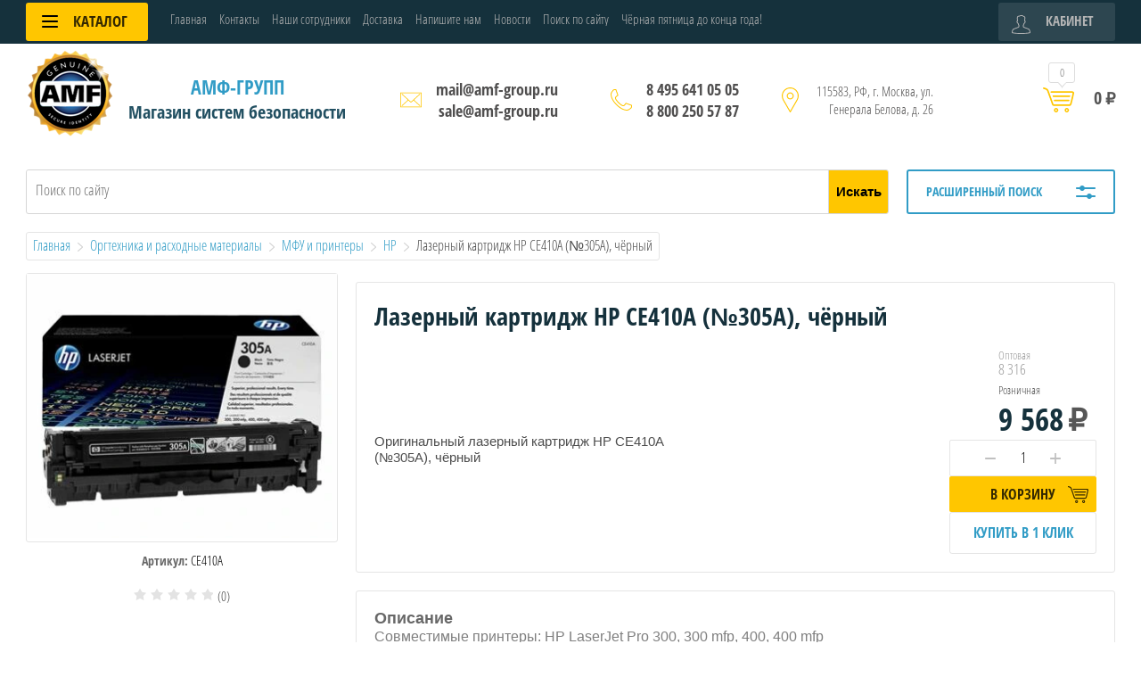

--- FILE ---
content_type: text/html; charset=utf-8
request_url: https://amf-group.ru/shop/product/lazernyj-kartridzh-hp-ce410a-no305a-chernyj
body_size: 35385
content:

	<!doctype html>
<html lang="ru">
<head>
<meta charset="utf-8">
<meta name="robots" content="all"/>
<title>Лазерный картридж HP CE410A (№305A), чёрный</title>
<meta name="description" content="Лазерный картридж HP CE410A (№305A), чёрный">
<meta name="keywords" content="Лазерный картридж HP CE410A (№305A), чёрный">
<meta name="SKYPE_TOOLBAR" content="SKYPE_TOOLBAR_PARSER_COMPATIBLE">
<meta name="viewport" content="width=device-width, initial-scale=1.0, maximum-scale=1.0, user-scalable=no">
<meta name="format-detection" content="telephone=no">
<meta http-equiv="x-rim-auto-match" content="none">
<link rel="stylesheet" href="/g/css/styles_articles_tpl.css">
<link rel="stylesheet" href="/t/v4070/images/css/site.addons.scss.css">
<script src="/g/libs/jquery/1.10.2/jquery.min.js"></script>
<link rel="stylesheet" href="/t/v4070/images/css/waslidemenu.css">
<link rel='stylesheet' type='text/css' href='/shared/highslide-4.1.13/highslide.min.css'/>
<script type='text/javascript' src='/shared/highslide-4.1.13/highslide-full.packed.js'></script>
<script type='text/javascript'>
hs.graphicsDir = '/shared/highslide-4.1.13/graphics/';
hs.outlineType = null;
hs.showCredits = false;
hs.lang={cssDirection:'ltr',loadingText:'Загрузка...',loadingTitle:'Кликните чтобы отменить',focusTitle:'Нажмите чтобы перенести вперёд',fullExpandTitle:'Увеличить',fullExpandText:'Полноэкранный',previousText:'Предыдущий',previousTitle:'Назад (стрелка влево)',nextText:'Далее',nextTitle:'Далее (стрелка вправо)',moveTitle:'Передвинуть',moveText:'Передвинуть',closeText:'Закрыть',closeTitle:'Закрыть (Esc)',resizeTitle:'Восстановить размер',playText:'Слайд-шоу',playTitle:'Слайд-шоу (пробел)',pauseText:'Пауза',pauseTitle:'Приостановить слайд-шоу (пробел)',number:'Изображение %1/%2',restoreTitle:'Нажмите чтобы посмотреть картинку, используйте мышь для перетаскивания. Используйте клавиши вперёд и назад'};</script>

            <!-- 46b9544ffa2e5e73c3c971fe2ede35a5 -->
            <script src='/shared/s3/js/lang/ru.js'></script>
            <script src='/shared/s3/js/common.min.js'></script>
        <link rel='stylesheet' type='text/css' href='/shared/s3/css/calendar.css' /><link rel="icon" href="/favicon.png" type="image/png">

<!--s3_require-->
<link rel="stylesheet" href="/g/basestyle/1.0.1/user/user.css" type="text/css"/>
<link rel="stylesheet" href="/g/basestyle/1.0.1/user/user.blue.css" type="text/css"/>
<script type="text/javascript" src="/g/basestyle/1.0.1/user/user.js" async></script>
<!--/s3_require-->

			
		
		
		
			<link rel="stylesheet" type="text/css" href="/g/shop2v2/default/css/theme.less.css">		
			<script type="text/javascript" src="/g/printme.js"></script>
		<script type="text/javascript" src="/g/shop2v2/default/js/tpl.js"></script>
		<script type="text/javascript" src="/g/shop2v2/default/js/baron.min.js"></script>
		
			<script type="text/javascript" src="/g/shop2v2/default/js/shop2.2.js"></script>
		
	<script type="text/javascript">shop2.init({"productRefs": [],"apiHash": {"getPromoProducts":"978bcd2a92515b4e77cd31a9db05fb8a","getSearchMatches":"f4fd998acea00c175e3f1460e53f22bd","getFolderCustomFields":"8147a3b78fa0b4da269404c4776bf12e","getProductListItem":"9861e3b73fe4909588d3d04649c6f715","cartAddItem":"87edf7c2e4d0431ea0409c810fb0b8f6","cartRemoveItem":"222fb4299c198dea01695480672db017","cartUpdate":"61013a263445666beb4dd13c06fa0dfe","cartRemoveCoupon":"ad55dfe9f5cede73da986c7e03ca6632","cartAddCoupon":"5015bf254f9d3cac071847c5ced677b2","deliveryCalc":"b6e89c471de94361b6e5be4647ffde37","printOrder":"0a1f21672573b14beb82d041567ded37","cancelOrder":"24240cea0531baaae46e20a414101177","cancelOrderNotify":"34af0bda2d24d92fcef72cace14f63a8","repeatOrder":"b409a14a6429bb098df57dba88b6ac33","paymentMethods":"3ca2b69f4161bfafcb3c909f29ca07f6","compare":"36741c79992494e0ac1155ce0fb25b05"},"hash": null,"verId": 2103687,"mode": "product","step": "","uri": "/shop","IMAGES_DIR": "/d/","my": {"list_picture_enlarge":true,"price_fa_rouble":true,"accessory":"\u0410\u043a\u0441\u0441\u0435\u0441\u0441\u0443\u0430\u0440\u044b","kit":"\u041d\u0430\u0431\u043e\u0440","recommend":"\u0420\u0435\u043a\u043e\u043c\u0435\u043d\u0434\u0443\u0435\u043c\u044b\u0435","similar":"\u041f\u043e\u0445\u043e\u0436\u0438\u0435","modification":"\u041c\u043e\u0434\u0438\u0444\u0438\u043a\u0430\u0446\u0438\u0438","unique_values":true,"pricelist_options_toggle":true,"pricelist_options_show_alias":"\u041f\u0430\u0440\u0430\u043c\u0435\u0442\u0440\u044b","special_alias":"%","new_alias":"NEW","hide_vendor_in_list":true,"hide_share":true,"hide_params":false,"search_range_max":1000000},"shop2_cart_order_payments": 1,"cf_margin_price_enabled": 0,"maps_yandex_key":"","maps_google_key":""});</script>
<style type="text/css">.product-item-thumb {width: 190px;}.product-item-thumb .product-image, .product-item-simple .product-image {height: 190px;width: 190px;}.product-item-thumb .product-amount .amount-title {width: 94px;}.product-item-thumb .product-price {width: 140px;}.shop2-product .product-side-l {width: 350px;}.shop2-product .product-image {height: 350px;width: 350px;}.shop2-product .product-thumbnails li {width: 106px;height: 106px;}</style>

 	<link rel="stylesheet" href="/t/v4070/images/theme0/theme.scss.css">

<script src="/g/templates/shop2/2.52.2/js/owl.carousel.min.js" charset="utf-8"></script>
<script src="/g/templates/shop2/2.52.2/js/nouislider.min.js" charset="utf-8"></script>
<script src="/g/templates/shop2/2.52.2/js/jquery.formstyler.min.js"></script>
<script type='text/javascript' src="/g/s3/misc/eventable/0.0.1/s3.eventable.js"></script>
<script type='text/javascript' src="/g/s3/misc/math/0.0.1/s3.math.js"></script>
<script type='text/javascript' src="/g/s3/menu/allin/0.0.2/s3.menu.allin.js"></script>
<script src="/g/templates/shop2/2.52.2/js/animit.min.js"></script>
<script src="/g/templates/shop2/2.52.2/js/waslidemenu.js"></script>
<script src="/g/templates/shop2/2.52.2/js/jquery.pudge.min.js"></script>
<script src="/g/templates/shop2/2.52.2/js/jquery.responsivetabs.min.js"></script>
<script src="/g/templates/shop2/2.52.2/js/one.line.menu.js"></script>
<script src="/g/s3/misc/form/1.2.0/s3.form.js"></script>
<!--<script src="/g/templates/shop2/2.52.2/js/main.js" charset="utf-8"></script>-->
<script src="/t/v4070/images/shop2_main_global.js" charset="utf-8"></script>
<link rel="stylesheet" href="/t/v4070/images/site.addons.less.css">
<!--[if lt IE 10]>
<script src="/g/libs/ie9-svg-gradient/0.0.1/ie9-svg-gradient.min.js"></script>
<script src="/g/libs/jquery-placeholder/2.0.7/jquery.placeholder.min.js"></script>
<script src="/g/libs/jquery-textshadow/0.0.1/jquery.textshadow.min.js"></script>
<script src="/g/s3/misc/ie/0.0.1/ie.js"></script>
<![endif]-->
<!--[if lt IE 9]>
<script src="/g/libs/html5shiv/html5.js"></script>
<![endif]-->
<link rel="stylesheet" href="/t/v4070/images/css/bdr_addons.scss.css">
<script src="/t/images/js/auto-height.js"></script>
</head>
<body>
	<div class="site-wrapper">
		<div class="top-categor-wrapper">
			<div class="top-categor-close"></div>
			<div class="top-categor-scroller">
				
				<div class="top-categor_mobile_wrapper">
					<ul class="left-categor">
						<li class="title-catalog">Каталог</li>
						 				             				             				             				             				        				             				                  				                  				                       <li class="sublevel"><a class="sublevel2" href="/shop/folder/kart-printery-i-rashodnye-materialy">Карт принтеры и расходные материалы</a>
				                  				             				             				             				             				        				             				                  				                       				                            <ul>
				                                <li class="parrent_name"><a href="/shop/folder/kart-printery-i-rashodnye-materialy">Карт принтеры и расходные материалы</a></li>
				                        					                  				                  				                       <li class="sublevel"><a class="sublevel2" href="/shop/folder/advent-solid">Advent SOLID</a>
				                  				             				             				             				             				        				             				                  				                       				                            <ul>
				                                <li class="parrent_name"><a href="/shop/folder/advent-solid">Advent SOLID</a></li>
				                        					                  				                  				                       <li class="sublevel"><a class="sublevel2" href="/folder/210">Advent SOLID 210</a>
				                  				             				             				             				             				        				             				                  				                       				                            <ul>
				                                <li class="parrent_name"><a href="/folder/210">Advent SOLID 210</a></li>
				                        					                  				                  				                       <li class=""><a href="/shop/folder/printery-210">Принтеры 210</a>
				                  				             				             				             				             				        				             				                  				                       				                            </li>
				                            				                       				                  				                  				                       <li class=""><a href="/shop/folder/rashodka-210">Расходка 210</a>
				                  				             				             				             				             				        				             				                  				                       				                            </li>
				                            				                                 </ul></li>
				                            				                       				                  				                  				                       <li class="sublevel"><a class="sublevel2" href="/folder/310">Advent SOLID 310</a>
				                  				             				             				             				             				        				             				                  				                       				                            <ul>
				                                <li class="parrent_name"><a href="/folder/310">Advent SOLID 310</a></li>
				                        					                  				                  				                       <li class=""><a href="/shop/folder/printery-310">Принтеры 310</a>
				                  				             				             				             				             				        				             				                  				                       				                            </li>
				                            				                       				                  				                  				                       <li class=""><a href="/shop/folder/rashodka-310">Расходка 310</a>
				                  				             				             				             				             				        				             				                  				                       				                            </li>
				                            				                                 </ul></li>
				                            				                       				                  				                  				                       <li class="sublevel"><a class="sublevel2" href="/folder/510">Advent SOLID 510</a>
				                  				             				             				             				             				        				             				                  				                       				                            <ul>
				                                <li class="parrent_name"><a href="/folder/510">Advent SOLID 510</a></li>
				                        					                  				                  				                       <li class=""><a href="/shop/folder/printery-510">Принтеры 510</a>
				                  				             				             				             				             				        				             				                  				                       				                            </li>
				                            				                       				                  				                  				                       <li class=""><a href="/shop/folder/rashodka-510">Расходка 510</a>
				                  				             				             				             				             				        				             				                  				                       				                            </li>
				                            				                                 </ul></li>
				                            				                       				                  				                  				                       <li class="sublevel"><a class="sublevel2" href="/shop/folder/advent-solid-700">Advent SOLID 700</a>
				                  				             				             				             				             				        				             				                  				                       				                            <ul>
				                                <li class="parrent_name"><a href="/shop/folder/advent-solid-700">Advent SOLID 700</a></li>
				                        					                  				                  				                       <li class=""><a href="/shop/folder/printery-700">Принтеры 700</a>
				                  				             				             				             				             				        				             				                  				                       				                            </li>
				                            				                       				                  				                  				                       <li class=""><a href="/shop/folder/rashodka-700">Расходка 700</a>
				                  				             				             				             				             				        				             				                  				                       				                            </li>
				                            				                                 </ul></li>
				                            				                       				                  				                  				                       <li class="sublevel"><a class="sublevel2" href="/shop/folder/advent-solid-810">Advent SOLID 810</a>
				                  				             				             				             				             				        				             				                  				                       				                            <ul>
				                                <li class="parrent_name"><a href="/shop/folder/advent-solid-810">Advent SOLID 810</a></li>
				                        					                  				                  				                       <li class=""><a href="/shop/folder/printery-810">Принтеры 810</a>
				                  				             				             				             				             				        				             				                  				                       				                            </li>
				                            				                       				                  				                  				                       <li class=""><a href="/shop/folder/rashodka-810">Расходка 810</a>
				                  				             				             				             				             				        				             				                  				                       				                            </li>
				                            				                                 </ul></li>
				                            				                                 </ul></li>
				                            				                       				                  				                  				                       <li class="sublevel"><a class="sublevel2" href="/shop/folder/dascom">DASCOM</a>
				                  				             				             				             				             				        				             				                  				                       				                            <ul>
				                                <li class="parrent_name"><a href="/shop/folder/dascom">DASCOM</a></li>
				                        					                  				                  				                       <li class="sublevel"><a class="sublevel2" href="/shop/folder/dascom-dc-240">Dascom DC-240</a>
				                  				             				             				             				             				        				             				                  				                       				                            <ul>
				                                <li class="parrent_name"><a href="/shop/folder/dascom-dc-240">Dascom DC-240</a></li>
				                        					                  				                  				                       <li class=""><a href="/shop/folder/printery-240">Принтеры 240</a>
				                  				             				             				             				             				        				             				                  				                       				                            </li>
				                            				                       				                  				                  				                       <li class=""><a href="/shop/folder/rashodka-240">Расходка 240</a>
				                  				             				             				             				             				        				             				                  				                       				                            </li>
				                            				                                 </ul></li>
				                            				                       				                  				                  				                       <li class="sublevel"><a class="sublevel2" href="/shop/folder/dadcom-dc-2300">Dadcom DC-2300</a>
				                  				             				             				             				             				        				             				                  				                       				                            <ul>
				                                <li class="parrent_name"><a href="/shop/folder/dadcom-dc-2300">Dadcom DC-2300</a></li>
				                        					                  				                  				                       <li class=""><a href="/shop/folder/printery-2300">Принтеры 2300</a>
				                  				             				             				             				             				        				             				                  				                       				                            </li>
				                            				                       				                  				                  				                       <li class=""><a href="/shop/folder/rashodka-2300">Расходка 2300</a>
				                  				             				             				             				             				        				             				                  				                       				                            </li>
				                            				                                 </ul></li>
				                            				                       				                  				                  				                       <li class="sublevel"><a class="sublevel2" href="/shop/folder/dascom-dc-7600">Dascom DC-7600</a>
				                  				             				             				             				             				        				             				                  				                       				                            <ul>
				                                <li class="parrent_name"><a href="/shop/folder/dascom-dc-7600">Dascom DC-7600</a></li>
				                        					                  				                  				                       <li class=""><a href="/shop/folder/printery-7600">Принтеры 7600</a>
				                  				             				             				             				             				        				             				                  				                       				                            </li>
				                            				                       				                  				                  				                       <li class=""><a href="/shop/folder/rashodka-7600">Расходка 7600</a>
				                  				             				             				             				             				        				             				                  				                       				                            </li>
				                            				                                 </ul></li>
				                            				                                 </ul></li>
				                            				                       				                  				                  				                       <li class="sublevel"><a class="sublevel2" href="/shop/folder/datacard">Datacard</a>
				                  				             				             				             				             				        				             				                  				                       				                            <ul>
				                                <li class="parrent_name"><a href="/shop/folder/datacard">Datacard</a></li>
				                        					                  				                  				                       <li class="sublevel"><a class="sublevel2" href="/shop/folder/cd800-1">Datacard CP40/60/80/CD800</a>
				                  				             				             				             				             				        				             				                  				                       				                            <ul>
				                                <li class="parrent_name"><a href="/shop/folder/cd800-1">Datacard CP40/60/80/CD800</a></li>
				                        					                  				                  				                       <li class=""><a href="/shop/folder/printery-40-60-80-cd800">Принтеры 40/60/80/CD800</a>
				                  				             				             				             				             				        				             				                  				                       				                            </li>
				                            				                       				                  				                  				                       <li class=""><a href="/shop/folder/rashodka-40-60-80-cd800">Расходка 40/60/80/CD800</a>
				                  				             				             				             				             				        				             				                  				                       				                            </li>
				                            				                                 </ul></li>
				                            				                       				                  				                  				                       <li class="sublevel"><a class="sublevel2" href="/shop/folder/sd460">Datacard SD460</a>
				                  				             				             				             				             				        				             				                  				                       				                            <ul>
				                                <li class="parrent_name"><a href="/shop/folder/sd460">Datacard SD460</a></li>
				                        					                  				                  				                       <li class=""><a href="/shop/folder/printery-460">Принтеры 460</a>
				                  				             				             				             				             				        				             				                  				                       				                            </li>
				                            				                       				                  				                  				                       <li class=""><a href="/shop/folder/rashodka-460">Расходка 460</a>
				                  				             				             				             				             				        				             				                  				                       				                            </li>
				                            				                                 </ul></li>
				                            				                       				                  				                  				                       <li class="sublevel"><a class="sublevel2" href="/shop/folder/sd360">Datacard SD360</a>
				                  				             				             				             				             				        				             				                  				                       				                            <ul>
				                                <li class="parrent_name"><a href="/shop/folder/sd360">Datacard SD360</a></li>
				                        					                  				                  				                       <li class=""><a href="/shop/folder/printery-360">Принтеры 360</a>
				                  				             				             				             				             				        				             				                  				                       				                            </li>
				                            				                       				                  				                  				                       <li class=""><a href="/shop/folder/rashodka-360">Расходка 360</a>
				                  				             				             				             				             				        				             				                  				                       				                            </li>
				                            				                                 </ul></li>
				                            				                       				                  				                  				                       <li class="sublevel"><a class="sublevel2" href="/shop/folder/sd260">Datacard SD260</a>
				                  				             				             				             				             				        				             				                  				                       				                            <ul>
				                                <li class="parrent_name"><a href="/shop/folder/sd260">Datacard SD260</a></li>
				                        					                  				                  				                       <li class=""><a href="/shop/folder/printery-260">Принтеры 260</a>
				                  				             				             				             				             				        				             				                  				                       				                            </li>
				                            				                       				                  				                  				                       <li class=""><a href="/shop/folder/rashodka-260">Расходка 260</a>
				                  				             				             				             				             				        				             				                  				                       				                            </li>
				                            				                                 </ul></li>
				                            				                       				                  				                  				                       <li class="sublevel"><a class="sublevel2" href="/shop/folder/datacard-sd160">Datacard SD160</a>
				                  				             				             				             				             				        				             				                  				                       				                            <ul>
				                                <li class="parrent_name"><a href="/shop/folder/datacard-sd160">Datacard SD160</a></li>
				                        					                  				                  				                       <li class=""><a href="/shop/folder/printery-160">Принтеры 160</a>
				                  				             				             				             				             				        				             				                  				                       				                            </li>
				                            				                       				                  				                  				                       <li class=""><a href="/shop/folder/rashodka-160">Расходка 160</a>
				                  				             				             				             				             				        				             				                  				                       				                            </li>
				                            				                                 </ul></li>
				                            				                       				                  				                  				                       <li class="sublevel"><a class="sublevel2" href="/shop/folder/sigma">Datacard Sigma DS1/DS2/DS3</a>
				                  				             				             				             				             				        				             				                  				                       				                            <ul>
				                                <li class="parrent_name"><a href="/shop/folder/sigma">Datacard Sigma DS1/DS2/DS3</a></li>
				                        					                  				                  				                       <li class=""><a href="/shop/folder/printery-ds1-ds2-ds3">Принтеры DS1/DS2/DS3</a>
				                  				             				             				             				             				        				             				                  				                       				                            </li>
				                            				                       				                  				                  				                       <li class=""><a href="/shop/folder/rashodka-ds1-ds2-ds3">Расходка DS1/DS2/DS3</a>
				                  				             				             				             				             				        				             				                  				                       				                            </li>
				                            				                                 </ul></li>
				                            				                       				                  				                  				                       <li class="sublevel"><a class="sublevel2" href="/shop/folder/datacard-cr805">Datacard CR805</a>
				                  				             				             				             				             				        				             				                  				                       				                            <ul>
				                                <li class="parrent_name"><a href="/shop/folder/datacard-cr805">Datacard CR805</a></li>
				                        					                  				                  				                       <li class=""><a href="/shop/folder/printery-805">Принтеры 805</a>
				                  				             				             				             				             				        				             				                  				                       				                            </li>
				                            				                       				                  				                  				                       <li class=""><a href="/shop/folder/rashodka-805">Расходка 805</a>
				                  				             				             				             				             				        				             				                  				                       				                            </li>
				                            				                                 </ul></li>
				                            				                       				                  				                  				                       <li class="sublevel"><a class="sublevel2" href="/shop/folder/sr200-sr300">Datacard SR200/SR300</a>
				                  				             				             				             				             				        				             				                  				                       				                            <ul>
				                                <li class="parrent_name"><a href="/shop/folder/sr200-sr300">Datacard SR200/SR300</a></li>
				                        					                  				                  				                       <li class=""><a href="/shop/folder/printery-200-300">Принтеры 200/300</a>
				                  				             				             				             				             				        				             				                  				                       				                            </li>
				                            				                       				                  				                  				                       <li class=""><a href="/shop/folder/rashodka-200-300">Расходка 200/300</a>
				                  				             				             				             				             				        				             				                  				                       				                            </li>
				                            				                                 </ul></li>
				                            				                       				                  				                  				                       <li class="sublevel"><a class="sublevel2" href="/shop/folder/sp75">Datacard SP75</a>
				                  				             				             				             				             				        				             				                  				                       				                            <ul>
				                                <li class="parrent_name"><a href="/shop/folder/sp75">Datacard SP75</a></li>
				                        					                  				                  				                       <li class=""><a href="/shop/folder/printery-75">Принтеры 75</a>
				                  				             				             				             				             				        				             				                  				                       				                            </li>
				                            				                       				                  				                  				                       <li class=""><a href="/shop/folder/rashodka-75">Расходка 75</a>
				                  				             				             				             				             				        				             				                  				                       				                            </li>
				                            				                                 </ul></li>
				                            				                                 </ul></li>
				                            				                       				                  				                  				                       <li class="sublevel"><a class="sublevel2" href="/shop/folder/evolis">Evolis</a>
				                  				             				             				             				             				        				             				                  				                       				                            <ul>
				                                <li class="parrent_name"><a href="/shop/folder/evolis">Evolis</a></li>
				                        					                  				                  				                       <li class="sublevel"><a class="sublevel2" href="/shop/folder/evolis-avansia">Evolis Avansia</a>
				                  				             				             				             				             				        				             				                  				                       				                            <ul>
				                                <li class="parrent_name"><a href="/shop/folder/evolis-avansia">Evolis Avansia</a></li>
				                        					                  				                  				                       <li class=""><a href="/shop/folder/printery-avansia">Принтеры Avansia</a>
				                  				             				             				             				             				        				             				                  				                       				                            </li>
				                            				                       				                  				                  				                       <li class=""><a href="/shop/folder/rashodka-avansia">Расходка Avansia</a>
				                  				             				             				             				             				        				             				                  				                       				                            </li>
				                            				                                 </ul></li>
				                            				                       				                  				                  				                       <li class="sublevel"><a class="sublevel2" href="/shop/folder/evolis-zenius">Evolis Zenius</a>
				                  				             				             				             				             				        				             				                  				                       				                            <ul>
				                                <li class="parrent_name"><a href="/shop/folder/evolis-zenius">Evolis Zenius</a></li>
				                        					                  				                  				                       <li class=""><a href="/shop/folder/printery-zenius">Принтеры Zenius</a>
				                  				             				             				             				             				        				             				                  				                       				                            </li>
				                            				                       				                  				                  				                       <li class=""><a href="/shop/folder/rashodka-zenius">Расходка Zenius</a>
				                  				             				             				             				             				        				             				                  				                       				                            </li>
				                            				                                 </ul></li>
				                            				                       				                  				                  				                       <li class="sublevel"><a class="sublevel2" href="/shop/folder/evolis-primacy">Evolis Primacy</a>
				                  				             				             				             				             				        				             				                  				                       				                            <ul>
				                                <li class="parrent_name"><a href="/shop/folder/evolis-primacy">Evolis Primacy</a></li>
				                        					                  				                  				                       <li class=""><a href="/shop/folder/printery-primacy">Принтеры Primacy</a>
				                  				             				             				             				             				        				             				                  				                       				                            </li>
				                            				                       				                  				                  				                       <li class=""><a href="/shop/folder/rashodka-primacy">Расходка Primacy</a>
				                  				             				             				             				             				        				             				                  				                       				                            </li>
				                            				                                 </ul></li>
				                            				                       				                  				                  				                       <li class="sublevel"><a class="sublevel2" href="/shop/folder/evolis-primacy-2">Evolis Primacy 2</a>
				                  				             				             				             				             				        				             				                  				                       				                            <ul>
				                                <li class="parrent_name"><a href="/shop/folder/evolis-primacy-2">Evolis Primacy 2</a></li>
				                        					                  				                  				                       <li class=""><a href="/shop/folder/printery-primacy-2">Принтеры Primacy 2</a>
				                  				             				             				             				             				        				             				                  				                       				                            </li>
				                            				                       				                  				                  				                       <li class=""><a href="/shop/folder/rashodka-primacy-2">Расходка Primacy 2</a>
				                  				             				             				             				             				        				             				                  				                       				                            </li>
				                            				                                 </ul></li>
				                            				                       				                  				                  				                       <li class="sublevel"><a class="sublevel2" href="/shop/folder/evolis-badgy-100">Evolis Badgy 100</a>
				                  				             				             				             				             				        				             				                  				                       				                            <ul>
				                                <li class="parrent_name"><a href="/shop/folder/evolis-badgy-100">Evolis Badgy 100</a></li>
				                        					                  				                  				                       <li class=""><a href="/shop/folder/printery-badgy-100">Принтеры Badgy 100</a>
				                  				             				             				             				             				        				             				                  				                       				                            </li>
				                            				                       				                  				                  				                       <li class=""><a href="/shop/folder/rashodka-badgy-100">Расходка Badgy 100</a>
				                  				             				             				             				             				        				             				                  				                       				                            </li>
				                            				                                 </ul></li>
				                            				                       				                  				                  				                       <li class="sublevel"><a class="sublevel2" href="/shop/folder/evolis-badgy-200">Evolis Badgy 200</a>
				                  				             				             				             				             				        				             				                  				                       				                            <ul>
				                                <li class="parrent_name"><a href="/shop/folder/evolis-badgy-200">Evolis Badgy 200</a></li>
				                        					                  				                  				                       <li class=""><a href="/shop/folder/printery-badgy-200">Принтеры Badgy 200</a>
				                  				             				             				             				             				        				             				                  				                       				                            </li>
				                            				                       				                  				                  				                       <li class=""><a href="/shop/folder/rashodka-badgy-200">Расходка Badgy 200</a>
				                  				             				             				             				             				        				             				                  				                       				                            </li>
				                            				                                 </ul></li>
				                            				                       				                  				                  				                       <li class="sublevel"><a class="sublevel2" href="/shop/folder/evolis-tattoo">Evolis Tattoo</a>
				                  				             				             				             				             				        				             				                  				                       				                            <ul>
				                                <li class="parrent_name"><a href="/shop/folder/evolis-tattoo">Evolis Tattoo</a></li>
				                        					                  				                  				                       <li class=""><a href="/shop/folder/printery-tattoo">Принтеры Tattoo</a>
				                  				             				             				             				             				        				             				                  				                       				                            </li>
				                            				                       				                  				                  				                       <li class=""><a href="/shop/folder/rashodka-tattoo">Расходка Tattoo</a>
				                  				             				             				             				             				        				             				                  				                       				                            </li>
				                            				                                 </ul></li>
				                            				                       				                  				                  				                       <li class="sublevel"><a class="sublevel2" href="/shop/folder/evolis-edikio">Evolis Edikio</a>
				                  				             				             				             				             				        				             				                  				                       				                            <ul>
				                                <li class="parrent_name"><a href="/shop/folder/evolis-edikio">Evolis Edikio</a></li>
				                        					                  				                  				                       <li class=""><a href="/shop/folder/printery-edikio">Принтеры Edikio</a>
				                  				             				             				             				             				        				             				                  				                       				                            </li>
				                            				                       				                  				                  				                       <li class=""><a href="/shop/folder/rashodka-edikio">Расходка Edikio</a>
				                  				             				             				             				             				        				             				                  				                       				                            </li>
				                            				                                 </ul></li>
				                            				                       				                  				                  				                       <li class="sublevel"><a class="sublevel2" href="/shop/folder/evolis-quantum2">Evolis Quantum2</a>
				                  				             				             				             				             				        				             				                  				                       				                            <ul>
				                                <li class="parrent_name"><a href="/shop/folder/evolis-quantum2">Evolis Quantum2</a></li>
				                        					                  				                  				                       <li class=""><a href="/shop/folder/printery-quantum2">Принтеры Quantum2</a>
				                  				             				             				             				             				        				             				                  				                       				                            </li>
				                            				                       				                  				                  				                       <li class=""><a href="/shop/folder/rashodka-quantum2">Расходка Quantum2</a>
				                  				             				             				             				             				        				             				                  				                       				                            </li>
				                            				                                 </ul></li>
				                            				                       				                  				                  				                       <li class="sublevel"><a class="sublevel2" href="/shop/folder/evolis-securion">Evolis Securion</a>
				                  				             				             				             				             				        				             				                  				                       				                            <ul>
				                                <li class="parrent_name"><a href="/shop/folder/evolis-securion">Evolis Securion</a></li>
				                        					                  				                  				                       <li class=""><a href="/shop/folder/printery-securion">Принтеры Securion</a>
				                  				             				             				             				             				        				             				                  				                       				                            </li>
				                            				                       				                  				                  				                       <li class=""><a href="/shop/folder/rashodka-securion">Расходка Securion</a>
				                  				             				             				             				             				        				             				                  				                       				                            </li>
				                            				                                 </ul></li>
				                            				                       				                  				                  				                       <li class="sublevel"><a class="sublevel2" href="/shop/folder/evolis-pebble4">Evolis Pebble4</a>
				                  				             				             				             				             				        				             				                  				                       				                            <ul>
				                                <li class="parrent_name"><a href="/shop/folder/evolis-pebble4">Evolis Pebble4</a></li>
				                        					                  				                  				                       <li class=""><a href="/shop/folder/printery-pebble4">Принтеры Pebble4</a>
				                  				             				             				             				             				        				             				                  				                       				                            </li>
				                            				                       				                  				                  				                       <li class=""><a href="/shop/folder/rashodka-pebble4">Расходка Pebble4</a>
				                  				             				             				             				             				        				             				                  				                       				                            </li>
				                            				                                 </ul></li>
				                            				                       				                  				                  				                       <li class="sublevel"><a class="sublevel2" href="/shop/folder/evolis-dualys3">Evolis Dualys3</a>
				                  				             				             				             				             				        				             				                  				                       				                            <ul>
				                                <li class="parrent_name"><a href="/shop/folder/evolis-dualys3">Evolis Dualys3</a></li>
				                        					                  				                  				                       <li class=""><a href="/shop/folder/printery-dualys3">Принтеры Dualys3</a>
				                  				             				             				             				             				        				             				                  				                       				                            </li>
				                            				                       				                  				                  				                       <li class=""><a href="/shop/folder/rashodka-dualys3">Расходка Dualys3</a>
				                  				             				             				             				             				        				             				                  				                       				                            </li>
				                            				                                 </ul></li>
				                            				                                 </ul></li>
				                            				                       				                  				                  				                       <li class="sublevel"><a class="sublevel2" href="/shop/folder/fargo">HID Fargo</a>
				                  				             				             				             				             				        				             				                  				                       				                            <ul>
				                                <li class="parrent_name"><a href="/shop/folder/fargo">HID Fargo</a></li>
				                        					                  				                  				                       <li class="sublevel"><a class="sublevel2" href="/shop/folder/c50">HID Fargo C50</a>
				                  				             				             				             				             				        				             				                  				                       				                            <ul>
				                                <li class="parrent_name"><a href="/shop/folder/c50">HID Fargo C50</a></li>
				                        					                  				                  				                       <li class=""><a href="/shop/folder/printery-c50">Принтеры C50</a>
				                  				             				             				             				             				        				             				                  				                       				                            </li>
				                            				                       				                  				                  				                       <li class=""><a href="/shop/folder/rashodka-c50">Расходка C50</a>
				                  				             				             				             				             				        				             				                  				                       				                            </li>
				                            				                                 </ul></li>
				                            				                       				                  				                  				                       <li class="sublevel"><a class="sublevel2" href="/shop/folder/dtc1000">HID Fargo DTC1000</a>
				                  				             				             				             				             				        				             				                  				                       				                            <ul>
				                                <li class="parrent_name"><a href="/shop/folder/dtc1000">HID Fargo DTC1000</a></li>
				                        					                  				                  				                       <li class=""><a href="/shop/folder/printery-dtc1000">Принтеры DTC1000</a>
				                  				             				             				             				             				        				             				                  				                       				                            </li>
				                            				                       				                  				                  				                       <li class=""><a href="/shop/folder/rashodka-dtc1000">Расходка DTC1000</a>
				                  				             				             				             				             				        				             				                  				                       				                            </li>
				                            				                                 </ul></li>
				                            				                       				                  				                  				                       <li class="sublevel"><a class="sublevel2" href="/shop/folder/dtc1250">HID Fargo DTC1250</a>
				                  				             				             				             				             				        				             				                  				                       				                            <ul>
				                                <li class="parrent_name"><a href="/shop/folder/dtc1250">HID Fargo DTC1250</a></li>
				                        					                  				                  				                       <li class=""><a href="/shop/folder/printery-dtc1250">Принтеры DTC1250</a>
				                  				             				             				             				             				        				             				                  				                       				                            </li>
				                            				                       				                  				                  				                       <li class=""><a href="/shop/folder/rashodka-dtc1250">Расходка DTC1250</a>
				                  				             				             				             				             				        				             				                  				                       				                            </li>
				                            				                                 </ul></li>
				                            				                       				                  				                  				                       <li class="sublevel"><a class="sublevel2" href="/shop/folder/dtc1500">HID Fargo DTC1500</a>
				                  				             				             				             				             				        				             				                  				                       				                            <ul>
				                                <li class="parrent_name"><a href="/shop/folder/dtc1500">HID Fargo DTC1500</a></li>
				                        					                  				                  				                       <li class=""><a href="/shop/folder/printery-dtc1500">Принтеры DTC1500</a>
				                  				             				             				             				             				        				             				                  				                       				                            </li>
				                            				                       				                  				                  				                       <li class=""><a href="/shop/folder/rashodka-dtc1500">Расходка DTC1500</a>
				                  				             				             				             				             				        				             				                  				                       				                            </li>
				                            				                                 </ul></li>
				                            				                       				                  				                  				                       <li class="sublevel"><a class="sublevel2" href="/shop/folder/dtc4000">HID Fargo DTC4000</a>
				                  				             				             				             				             				        				             				                  				                       				                            <ul>
				                                <li class="parrent_name"><a href="/shop/folder/dtc4000">HID Fargo DTC4000</a></li>
				                        					                  				                  				                       <li class=""><a href="/shop/folder/printery-dtc4000">Принтеры DTC4000</a>
				                  				             				             				             				             				        				             				                  				                       				                            </li>
				                            				                       				                  				                  				                       <li class=""><a href="/shop/folder/rashodka-dtc4000">Расходка DTC4000</a>
				                  				             				             				             				             				        				             				                  				                       				                            </li>
				                            				                                 </ul></li>
				                            				                       				                  				                  				                       <li class="sublevel"><a class="sublevel2" href="/shop/folder/dtc4250">HID Fargo DTC4250</a>
				                  				             				             				             				             				        				             				                  				                       				                            <ul>
				                                <li class="parrent_name"><a href="/shop/folder/dtc4250">HID Fargo DTC4250</a></li>
				                        					                  				                  				                       <li class=""><a href="/shop/folder/printery-dtc4250">Принтеры DTC4250</a>
				                  				             				             				             				             				        				             				                  				                       				                            </li>
				                            				                       				                  				                  				                       <li class=""><a href="/shop/folder/rashodka-dtc4250">Расходка DTC4250</a>
				                  				             				             				             				             				        				             				                  				                       				                            </li>
				                            				                                 </ul></li>
				                            				                       				                  				                  				                       <li class="sublevel"><a class="sublevel2" href="/shop/folder/dtc4500">HID Fargo DTC4500</a>
				                  				             				             				             				             				        				             				                  				                       				                            <ul>
				                                <li class="parrent_name"><a href="/shop/folder/dtc4500">HID Fargo DTC4500</a></li>
				                        					                  				                  				                       <li class=""><a href="/shop/folder/printery-dtc4500">Принтеры DTC4500</a>
				                  				             				             				             				             				        				             				                  				                       				                            </li>
				                            				                       				                  				                  				                       <li class=""><a href="/shop/folder/rashodka-dtc4500">Расходка DTC4500</a>
				                  				             				             				             				             				        				             				                  				                       				                            </li>
				                            				                                 </ul></li>
				                            				                       				                  				                  				                       <li class="sublevel"><a class="sublevel2" href="/shop/folder/hdp5000">HID Fargo HDP5000</a>
				                  				             				             				             				             				        				             				                  				                       				                            <ul>
				                                <li class="parrent_name"><a href="/shop/folder/hdp5000">HID Fargo HDP5000</a></li>
				                        					                  				                  				                       <li class=""><a href="/shop/folder/printery-hdp5000">Принтеры HDP5000</a>
				                  				             				             				             				             				        				             				                  				                       				                            </li>
				                            				                       				                  				                  				                       <li class=""><a href="/shop/folder/rashodka-hdp5000">Расходка HDP5000</a>
				                  				             				             				             				             				        				             				                  				                       				                            </li>
				                            				                                 </ul></li>
				                            				                       				                  				                  				                       <li class="sublevel"><a class="sublevel2" href="/shop/folder/dtc5500lmx">HID Fargo DTC5500LMX</a>
				                  				             				             				             				             				        				             				                  				                       				                            <ul>
				                                <li class="parrent_name"><a href="/shop/folder/dtc5500lmx">HID Fargo DTC5500LMX</a></li>
				                        					                  				                  				                       <li class=""><a href="/shop/folder/printery-dtc5500">Принтеры DTC5500</a>
				                  				             				             				             				             				        				             				                  				                       				                            </li>
				                            				                       				                  				                  				                       <li class=""><a href="/shop/folder/rashodka-dtc5500">Расходка DTC5500</a>
				                  				             				             				             				             				        				             				                  				                       				                            </li>
				                            				                                 </ul></li>
				                            				                       				                  				                  				                       <li class="sublevel"><a class="sublevel2" href="/shop/folder/hdp5600">HID Fargo HDP5600</a>
				                  				             				             				             				             				        				             				                  				                       				                            <ul>
				                                <li class="parrent_name"><a href="/shop/folder/hdp5600">HID Fargo HDP5600</a></li>
				                        					                  				                  				                       <li class=""><a href="/shop/folder/printery-hdp5600">Принтеры HDP5600</a>
				                  				             				             				             				             				        				             				                  				                       				                            </li>
				                            				                       				                  				                  				                       <li class=""><a href="/shop/folder/rashodka-hdp5600">Расходка HDP5600</a>
				                  				             				             				             				             				        				             				                  				                       				                            </li>
				                            				                                 </ul></li>
				                            				                       				                  				                  				                       <li class="sublevel"><a class="sublevel2" href="/shop/folder/hdp6600">HID Fargo HDP6600</a>
				                  				             				             				             				             				        				             				                  				                       				                            <ul>
				                                <li class="parrent_name"><a href="/shop/folder/hdp6600">HID Fargo HDP6600</a></li>
				                        					                  				                  				                       <li class=""><a href="/shop/folder/printery-hdp6600">Принтеры HDP6600</a>
				                  				             				             				             				             				        				             				                  				                       				                            </li>
				                            				                       				                  				                  				                       <li class=""><a href="/shop/folder/rashodka-hdp6600">Расходка HDP6600</a>
				                  				             				             				             				             				        				             				                  				                       				                            </li>
				                            				                                 </ul></li>
				                            				                       				                  				                  				                       <li class="sublevel"><a class="sublevel2" href="/shop/folder/hdp8500">HID Fargo HDP8500</a>
				                  				             				             				             				             				        				             				                  				                       				                            <ul>
				                                <li class="parrent_name"><a href="/shop/folder/hdp8500">HID Fargo HDP8500</a></li>
				                        					                  				                  				                       <li class=""><a href="/shop/folder/printery-hdp8500">Принтеры HDP8500</a>
				                  				             				             				             				             				        				             				                  				                       				                            </li>
				                            				                       				                  				                  				                       <li class=""><a href="/shop/folder/rashodka-hdp8500">Расходка HDP8500</a>
				                  				             				             				             				             				        				             				                  				                       				                            </li>
				                            				                                 </ul></li>
				                            				                                 </ul></li>
				                            				                       				                  				                  				                       <li class="sublevel"><a class="sublevel2" href="/shop/folder/smart">IDP Smart</a>
				                  				             				             				             				             				        				             				                  				                       				                            <ul>
				                                <li class="parrent_name"><a href="/shop/folder/smart">IDP Smart</a></li>
				                        					                  				                  				                       <li class="sublevel"><a class="sublevel2" href="/shop/folder/smart-21">SMART 21</a>
				                  				             				             				             				             				        				             				                  				                       				                            <ul>
				                                <li class="parrent_name"><a href="/shop/folder/smart-21">SMART 21</a></li>
				                        					                  				                  				                       <li class=""><a href="/shop/folder/printery-21">Принтеры 21</a>
				                  				             				             				             				             				        				             				                  				                       				                            </li>
				                            				                       				                  				                  				                       <li class=""><a href="/shop/folder/rashodka-21">Расходка 21</a>
				                  				             				             				             				             				        				             				                  				                       				                            </li>
				                            				                                 </ul></li>
				                            				                       				                  				                  				                       <li class="sublevel"><a class="sublevel2" href="/shop/folder/smart-30">SMART 30</a>
				                  				             				             				             				             				        				             				                  				                       				                            <ul>
				                                <li class="parrent_name"><a href="/shop/folder/smart-30">SMART 30</a></li>
				                        					                  				                  				                       <li class=""><a href="/shop/folder/printery-30">Принтеры 30</a>
				                  				             				             				             				             				        				             				                  				                       				                            </li>
				                            				                       				                  				                  				                       <li class=""><a href="/shop/folder/rashodka-30">Расходка 30</a>
				                  				             				             				             				             				        				             				                  				                       				                            </li>
				                            				                                 </ul></li>
				                            				                       				                  				                  				                       <li class="sublevel"><a class="sublevel2" href="/shop/folder/smart-31-1">SMART 31</a>
				                  				             				             				             				             				        				             				                  				                       				                            <ul>
				                                <li class="parrent_name"><a href="/shop/folder/smart-31-1">SMART 31</a></li>
				                        					                  				                  				                       <li class=""><a href="/shop/folder/printery-31">Принтеры 31</a>
				                  				             				             				             				             				        				             				                  				                       				                            </li>
				                            				                       				                  				                  				                       <li class=""><a href="/shop/folder/rashodka-31">Расходка 31</a>
				                  				             				             				             				             				        				             				                  				                       				                            </li>
				                            				                                 </ul></li>
				                            				                       				                  				                  				                       <li class="sublevel"><a class="sublevel2" href="/shop/folder/smart-50">SMART 50</a>
				                  				             				             				             				             				        				             				                  				                       				                            <ul>
				                                <li class="parrent_name"><a href="/shop/folder/smart-50">SMART 50</a></li>
				                        					                  				                  				                       <li class=""><a href="/shop/folder/printery-50">Принтеры 50</a>
				                  				             				             				             				             				        				             				                  				                       				                            </li>
				                            				                       				                  				                  				                       <li class=""><a href="/shop/folder/rashodka-50">Расходка 50</a>
				                  				             				             				             				             				        				             				                  				                       				                            </li>
				                            				                                 </ul></li>
				                            				                       				                  				                  				                       <li class="sublevel"><a class="sublevel2" href="/shop/folder/smart-51">SMART 51</a>
				                  				             				             				             				             				        				             				                  				                       				                            <ul>
				                                <li class="parrent_name"><a href="/shop/folder/smart-51">SMART 51</a></li>
				                        					                  				                  				                       <li class=""><a href="/shop/folder/printery-51">Принтеры 51</a>
				                  				             				             				             				             				        				             				                  				                       				                            </li>
				                            				                       				                  				                  				                       <li class=""><a href="/shop/folder/rashodka-51">Расходка 51</a>
				                  				             				             				             				             				        				             				                  				                       				                            </li>
				                            				                                 </ul></li>
				                            				                       				                  				                  				                       <li class="sublevel"><a class="sublevel2" href="/shop/folder/smart-70">SMART 70</a>
				                  				             				             				             				             				        				             				                  				                       				                            <ul>
				                                <li class="parrent_name"><a href="/shop/folder/smart-70">SMART 70</a></li>
				                        					                  				                  				                       <li class=""><a href="/shop/folder/printery-70">Принтеры 70</a>
				                  				             				             				             				             				        				             				                  				                       				                            </li>
				                            				                       				                  				                  				                       <li class=""><a href="/shop/folder/rashodka-70">Расходка 70</a>
				                  				             				             				             				             				        				             				                  				                       				                            </li>
				                            				                                 </ul></li>
				                            				                       				                  				                  				                       <li class="sublevel"><a class="sublevel2" href="/folder/smart-81">SMART 81</a>
				                  				             				             				             				             				        				             				                  				                       				                            <ul>
				                                <li class="parrent_name"><a href="/folder/smart-81">SMART 81</a></li>
				                        					                  				                  				                       <li class=""><a href="/shop/folder/printery-81">Принтеры 81</a>
				                  				             				             				             				             				        				             				                  				                       				                            </li>
				                            				                       				                  				                  				                       <li class=""><a href="/shop/folder/rashodka-81">Расходка 81</a>
				                  				             				             				             				             				        				             				                  				                       				                            </li>
				                            				                                 </ul></li>
				                            				                                 </ul></li>
				                            				                       				                  				                  				                       <li class="sublevel"><a class="sublevel2" href="/shop/folder/magicard">Magicard</a>
				                  				             				             				             				             				        				             				                  				                       				                            <ul>
				                                <li class="parrent_name"><a href="/shop/folder/magicard">Magicard</a></li>
				                        					                  				                  				                       <li class=""><a href="/shop/folder/magicard-avalon-rio-tango">Magicard Avalon/Rio/Tango</a>
				                  				             				             				             				             				        				             				                  				                       				                            </li>
				                            				                       				                  				                  				                       <li class="sublevel"><a class="sublevel2" href="/shop/folder/magicard-300">Magicard 300</a>
				                  				             				             				             				             				        				             				                  				                       				                            <ul>
				                                <li class="parrent_name"><a href="/shop/folder/magicard-300">Magicard 300</a></li>
				                        					                  				                  				                       <li class=""><a href="/shop/folder/printery-300">Принтеры 300</a>
				                  				             				             				             				             				        				             				                  				                       				                            </li>
				                            				                       				                  				                  				                       <li class=""><a href="/shop/folder/rashodka-300">Расходка 300</a>
				                  				             				             				             				             				        				             				                  				                       				                            </li>
				                            				                                 </ul></li>
				                            				                       				                  				                  				                       <li class="sublevel"><a class="sublevel2" href="/shop/folder/magicard-600">Magicard 600</a>
				                  				             				             				             				             				        				             				                  				                       				                            <ul>
				                                <li class="parrent_name"><a href="/shop/folder/magicard-600">Magicard 600</a></li>
				                        					                  				                  				                       <li class=""><a href="/shop/folder/printery-7601">Принтеры 600</a>
				                  				             				             				             				             				        				             				                  				                       				                            </li>
				                            				                       				                  				                  				                       <li class=""><a href="/shop/folder/rashodka">Расходка 600</a>
				                  				             				             				             				             				        				             				                  				                       				                            </li>
				                            				                                 </ul></li>
				                            				                       				                  				                  				                       <li class=""><a href="/shop/folder/magicard-pronto">Magicard Pronto</a>
				                  				             				             				             				             				        				             				                  				                       				                            </li>
				                            				                       				                  				                  				                       <li class=""><a href="/shop/folder/magicard-pronto100">Magicard Pronto100</a>
				                  				             				             				             				             				        				             				                  				                       				                            </li>
				                            				                       				                  				                  				                       <li class=""><a href="/shop/folder/magicard-prima">Magicard Prima</a>
				                  				             				             				             				             				        				             				                  				                       				                            </li>
				                            				                       				                  				                  				                       <li class=""><a href="/shop/folder/magicard-ultima">Magicard Ultima</a>
				                  				             				             				             				             				        				             				                  				                       				                            </li>
				                            				                       				                  				                  				                       <li class=""><a href="/shop/folder/magicard-enduro">Magicard Enduro</a>
				                  				             				             				             				             				        				             				                  				                       				                            </li>
				                            				                       				                  				                  				                       <li class=""><a href="/shop/folder/magicard-enduro-3e">Magicard Enduro 3E</a>
				                  				             				             				             				             				        				             				                  				                       				                            </li>
				                            				                                 </ul></li>
				                            				                       				                  				                  				                       <li class="sublevel"><a class="sublevel2" href="/shop/folder/matica">Matica</a>
				                  				             				             				             				             				        				             				                  				                       				                            <ul>
				                                <li class="parrent_name"><a href="/shop/folder/matica">Matica</a></li>
				                        					                  				                  				                       <li class=""><a href="/shop/folder/matica-mc110-mc310">Matica MC110/210/310</a>
				                  				             				             				             				             				        				             				                  				                       				                            </li>
				                            				                       				                  				                  				                       <li class=""><a href="/shop/folder/matica-xid8300">Matica XID8300</a>
				                  				             				             				             				             				        				             				                  				                       				                            </li>
				                            				                       				                  				                  				                       <li class=""><a href="/shop/folder/matica-xid8600">Matica XID8600</a>
				                  				             				             				             				             				        				             				                  				                       				                            </li>
				                            				                       				                  				                  				                       <li class=""><a href="/shop/folder/matica-xl8300">Matica XL8300</a>
				                  				             				             				             				             				        				             				                  				                       				                            </li>
				                            				                                 </ul></li>
				                            				                       				                  				                  				                       <li class="sublevel"><a class="sublevel2" href="/shop/folder/pointman">Pointman</a>
				                  				             				             				             				             				        				             				                  				                       				                            <ul>
				                                <li class="parrent_name"><a href="/shop/folder/pointman">Pointman</a></li>
				                        					                  				                  				                       <li class=""><a href="/shop/folder/pointman-nl200">Pointman NL200</a>
				                  				             				             				             				             				        				             				                  				                       				                            </li>
				                            				                       				                  				                  				                       <li class=""><a href="/shop/folder/pointman-nuvia-n10">Pointman NUVIA N10</a>
				                  				             				             				             				             				        				             				                  				                       				                            </li>
				                            				                       				                  				                  				                       <li class=""><a href="/shop/folder/pointman-nuvia-n15">Pointman NUVIA N15</a>
				                  				             				             				             				             				        				             				                  				                       				                            </li>
				                            				                       				                  				                  				                       <li class=""><a href="/shop/folder/pointman-nuvia-n20">Pointman NUVIA N20</a>
				                  				             				             				             				             				        				             				                  				                       				                            </li>
				                            				                       				                  				                  				                       <li class=""><a href="/shop/folder/pointman-nuvia-n25">Pointman NUVIA N25</a>
				                  				             				             				             				             				        				             				                  				                       				                            </li>
				                            				                       				                  				                  				                       <li class=""><a href="/shop/folder/pointman-nuvia-n30">Pointman NUVIA N30</a>
				                  				             				             				             				             				        				             				                  				                       				                            </li>
				                            				                       				                  				                  				                       <li class=""><a href="/shop/folder/pointman-nr300">Pointman NR300</a>
				                  				             				             				             				             				        				             				                  				                       				                            </li>
				                            				                       				                  				                  				                       <li class=""><a href="/shop/folder/pointman-nr600">Pointman NR600</a>
				                  				             				             				             				             				        				             				                  				                       				                            </li>
				                            				                                 </ul></li>
				                            				                       				                  				                  				                       <li class=""><a href="/shop/folder/saturn">Saturn</a>
				                  				             				             				             				             				        				             				                  				                       				                            </li>
				                            				                       				                  				                  				                       <li class="sublevel"><a class="sublevel2" href="/shop/folder/seaory">Seaory</a>
				                  				             				             				             				             				        				             				                  				                       				                            <ul>
				                                <li class="parrent_name"><a href="/shop/folder/seaory">Seaory</a></li>
				                        					                  				                  				                       <li class="sublevel"><a class="sublevel2" href="/shop/folder/seaory-r300">Seaory R300/600</a>
				                  				             				             				             				             				        				             				                  				                       				                            <ul>
				                                <li class="parrent_name"><a href="/shop/folder/seaory-r300">Seaory R300/600</a></li>
				                        					                  				                  				                       <li class=""><a href="/shop/folder/printery-300-600">Принтеры 300/600</a>
				                  				             				             				             				             				        				             				                  				                       				                            </li>
				                            				                       				                  				                  				                       <li class=""><a href="/shop/folder/rashodka-300-600">Расходка 300/600</a>
				                  				             				             				             				             				        				             				                  				                       				                            </li>
				                            				                                 </ul></li>
				                            				                       				                  				                  				                       <li class="sublevel"><a class="sublevel2" href="/shop/folder/seaory-s20">Seaory S20/21/22</a>
				                  				             				             				             				             				        				             				                  				                       				                            <ul>
				                                <li class="parrent_name"><a href="/shop/folder/seaory-s20">Seaory S20/21/22</a></li>
				                        					                  				                  				                       <li class=""><a href="/shop/folder/printery-20-21-22">Принтеры 20/21/22</a>
				                  				             				             				             				             				        				             				                  				                       				                            </li>
				                            				                       				                  				                  				                       <li class=""><a href="/shop/folder/rashodka-20-21-22">Расходка 20/21/22</a>
				                  				             				             				             				             				        				             				                  				                       				                            </li>
				                            				                                 </ul></li>
				                            				                       				                  				                  				                       <li class="sublevel"><a class="sublevel2" href="/shop/folder/seaory-s25">Seaory S25/26/28</a>
				                  				             				             				             				             				        				             				                  				                       				                            <ul>
				                                <li class="parrent_name"><a href="/shop/folder/seaory-s25">Seaory S25/26/28</a></li>
				                        					                  				                  				                       <li class=""><a href="/shop/folder/printery-25-26-28">Принтеры 25/26/28</a>
				                  				             				             				             				             				        				             				                  				                       				                            </li>
				                            				                       				                  				                  				                       <li class=""><a href="/shop/folder/rashodka-25-26-28">Расходка 25/26/28</a>
				                  				             				             				             				             				        				             				                  				                       				                            </li>
				                            				                                 </ul></li>
				                            				                                 </ul></li>
				                            				                       				                  				                  				                       <li class="sublevel"><a class="sublevel2" href="/shop/folder/zebra">Zebra</a>
				                  				             				             				             				             				        				             				                  				                       				                            <ul>
				                                <li class="parrent_name"><a href="/shop/folder/zebra">Zebra</a></li>
				                        					                  				                  				                       <li class=""><a href="/shop/folder/zebra-p310i-p330i">Zebra P310i/P330i/P420/P520i/P720</a>
				                  				             				             				             				             				        				             				                  				                       				                            </li>
				                            				                       				                  				                  				                       <li class=""><a href="/shop/folder/zebra-zc100">Zebra ZC100/ZC300</a>
				                  				             				             				             				             				        				             				                  				                       				                            </li>
				                            				                       				                  				                  				                       <li class=""><a href="/shop/folder/zebra-zc350">Zebra ZC350</a>
				                  				             				             				             				             				        				             				                  				                       				                            </li>
				                            				                       				                  				                  				                       <li class=""><a href="/shop/folder/zebra-zxp1">Zebra ZXP1</a>
				                  				             				             				             				             				        				             				                  				                       				                            </li>
				                            				                       				                  				                  				                       <li class=""><a href="/shop/folder/zebra-zxp3">Zebra ZXP3</a>
				                  				             				             				             				             				        				             				                  				                       				                            </li>
				                            				                       				                  				                  				                       <li class=""><a href="/shop/folder/zebra-zxp7">Zebra ZXP7</a>
				                  				             				             				             				             				        				             				                  				                       				                            </li>
				                            				                       				                  				                  				                       <li class=""><a href="/shop/folder/zebra-zxp8">Zebra ZXP8</a>
				                  				             				             				             				             				        				             				                  				                       				                            </li>
				                            				                       				                  				                  				                       <li class=""><a href="/shop/folder/zebra-zxp9">Zebra ZXP9</a>
				                  				             				             				             				             				        				             				                  				                       				                            </li>
				                            				                                 </ul></li>
				                            				                       				                  				                  				                       <li class=""><a href="/shop/folder/naklejki-i-karty-bez-chipa">Наклейки и карты без чипа</a>
				                  				             				             				             				             				        				             				                  				                       				                            </li>
				                            				                                 </ul></li>
				                            				                       				                  				                  				                       <li class="sublevel"><a class="sublevel2" href="/folder/orgtehnika">Оргтехника и расходные материалы</a>
				                  				             				             				             				             				        				             				                  				                       				                            <ul>
				                                <li class="parrent_name"><a href="/folder/orgtehnika">Оргтехника и расходные материалы</a></li>
				                        					                  				                  				                       <li class="sublevel"><a class="sublevel2" href="/shop/folder/printery">МФУ и принтеры</a>
				                  				             				             				             				             				        				             				                  				                       				                            <ul>
				                                <li class="parrent_name"><a href="/shop/folder/printery">МФУ и принтеры</a></li>
				                        					                  				                  				                       <li class=""><a href="/shop/folder/brother">Brother</a>
				                  				             				             				             				             				        				             				                  				                       				                            </li>
				                            				                       				                  				                  				                       <li class=""><a href="/folder/canon-1">Canon</a>
				                  				             				             				             				             				        				             				                  				                       				                            </li>
				                            				                       				                  				                  				                       <li class=""><a href="/shop/folder/dell">Dell</a>
				                  				             				             				             				             				        				             				                  				                       				                            </li>
				                            				                       				                  				                  				                       <li class=""><a href="/shop/folder/handy">Handy</a>
				                  				             				             				             				             				        				             				                  				                       				                            </li>
				                            				                       				                  				                  				                       <li class=""><a href="/folder/268254507">HP</a>
				                  				             				             				             				             				        				             				                  				                       				                            </li>
				                            				                       				                  				                  				                       <li class=""><a href="/shop/folder/kyocera">Kyocera</a>
				                  				             				             				             				             				        				             				                  				                       				                            </li>
				                            				                       				                  				                  				                       <li class=""><a href="/folder/lexmark-1">Lexmark</a>
				                  				             				             				             				             				        				             				                  				                       				                            </li>
				                            				                       				                  				                  				                       <li class=""><a href="/shop/folder/panasonic">Panasonic</a>
				                  				             				             				             				             				        				             				                  				                       				                            </li>
				                            				                       				                  				                  				                       <li class=""><a href="/shop/folder/samsung">Samsung</a>
				                  				             				             				             				             				        				             				                  				                       				                            </li>
				                            				                       				                  				                  				                       <li class=""><a href="/shop/folder/supvan">Supvan</a>
				                  				             				             				             				             				        				             				                  				                       				                            </li>
				                            				                       				                  				                  				                       <li class=""><a href="/shop/folder/xerox">Xerox</a>
				                  				             				             				             				             				        				             				                  				                       				                            </li>
				                            				                                 </ul></li>
				                            				                       				                  				                  				                       <li class="sublevel"><a class="sublevel2" href="/shop/folder/telefoniya">Телефония</a>
				                  				             				             				             				             				        				             				                  				                       				                            <ul>
				                                <li class="parrent_name"><a href="/shop/folder/telefoniya">Телефония</a></li>
				                        					                  				                  				                       <li class=""><a href="/shop/folder/fanvil">FANVIL</a>
				                  				             				             				             				             				        				             				                  				                       				                            </li>
				                            				                       				                  				                  				                       <li class=""><a href="/shop/folder/gigaset">GIGASET</a>
				                  				             				             				             				             				        				             				                  				                       				                            </li>
				                            				                                 </ul></li>
				                            				                       				                  				                  				                       <li class="sublevel"><a class="sublevel2" href="/folder/267696107">Блоки питания</a>
				                  				             				             				             				             				        				             				                  				                       				                            <ul>
				                                <li class="parrent_name"><a href="/folder/267696107">Блоки питания</a></li>
				                        					                  				                  				                       <li class=""><a href="/folder/267696307">ACCORDTEC</a>
				                  				             				             				             				             				        				             				                  				                       				                            </li>
				                            				                                 </ul></li>
				                            				                       				                  				                  				                       <li class="sublevel"><a class="sublevel2" href="/shop/folder/stabilizatory-napryazheniya">Стабилизаторы напряжения</a>
				                  				             				             				             				             				        				             				                  				                       				                            <ul>
				                                <li class="parrent_name"><a href="/shop/folder/stabilizatory-napryazheniya">Стабилизаторы напряжения</a></li>
				                        					                  				                  				                       <li class=""><a href="/shop/folder/smartwatt">SMARTWATT</a>
				                  				             				             				             				             				        				             				                  				                       				                            </li>
				                            				                                 </ul></li>
				                            				                       				                  				                  				                       <li class="sublevel"><a class="sublevel2" href="/shop/folder/pos-oborudovanie">POS-оборудование</a>
				                  				             				             				             				             				        				             				                  				                       				                            <ul>
				                                <li class="parrent_name"><a href="/shop/folder/pos-oborudovanie">POS-оборудование</a></li>
				                        					                  				                  				                       <li class=""><a href="/shop/folder/aksessuary">Аксессуары</a>
				                  				             				             				             				             				        				             				                  				                       				                            </li>
				                            				                       				                  				                  				                       <li class=""><a href="/shop/folder/prajs-chekery">Прайс-чекеры</a>
				                  				             				             				             				             				        				             				                  				                       				                            </li>
				                            				                       				                  				                  				                       <li class=""><a href="/folder/268345107">Сканеры штрихкода</a>
				                  				             				             				             				             				        				             				                  				                       				                            </li>
				                            				                       				                  				                  				                       <li class="sublevel"><a class="sublevel2" href="/folder/268408107">Мобильные терминалы</a>
				                  				             				             				             				             				        				             				                  				                       				                            <ul>
				                                <li class="parrent_name"><a href="/folder/268408107">Мобильные терминалы</a></li>
				                        					                  				                  				                       <li class=""><a href="/folder/268408307">POINT MOBILE</a>
				                  				             				             				             				             				        				             				                  				                       				                            </li>
				                            				                                 </ul></li>
				                            				                       				                  				                  				                       <li class="sublevel"><a class="sublevel2" href="/shop/folder/printery-etiketok">Принтеры этикеток</a>
				                  				             				             				             				             				        				             				                  				                       				                            <ul>
				                                <li class="parrent_name"><a href="/shop/folder/printery-etiketok">Принтеры этикеток</a></li>
				                        					                  				                  				                       <li class=""><a href="/shop/folder/brady-1">Brady</a>
				                  				             				             				             				             				        				             				                  				                       				                            </li>
				                            				                       				                  				                  				                       <li class=""><a href="/shop/folder/brother-1">Brother</a>
				                  				             				             				             				             				        				             				                  				                       				                            </li>
				                            				                       				                  				                  				                       <li class=""><a href="/shop/folder/cst">CST</a>
				                  				             				             				             				             				        				             				                  				                       				                            </li>
				                            				                       				                  				                  				                       <li class=""><a href="/shop/folder/godex">Godex</a>
				                  				             				             				             				             				        				             				                  				                       				                            </li>
				                            				                       				                  				                  				                       <li class=""><a href="/shop/folder/honeywell">Honeywell</a>
				                  				             				             				             				             				        				             				                  				                       				                            </li>
				                            				                       				                  				                  				                       <li class=""><a href="/shop/folder/tsc">TSC</a>
				                  				             				             				             				             				        				             				                  				                       				                            </li>
				                            				                       				                  				                  				                       <li class=""><a href="/shop/folder/zebra-printeri">Zebra</a>
				                  				             				             				             				             				        				             				                  				                       				                            </li>
				                            				                                 </ul></li>
				                            				                                 </ul></li>
				                            				                       				                  				                  				                       <li class=""><a href="/shop/folder/3d-pritnery">3D притнеры</a>
				                  				             				             				             				             				        				             				                  				                       				                            </li>
				                            				                                 </ul></li>
				                            				                       				                  				                  				                       <li class="sublevel"><a class="sublevel2" href="/shop/folder/setevye-kontrollery-skud">Системы контроля доступа</a>
				                  				             				             				             				             				        				             				                  				                       				                            <ul>
				                                <li class="parrent_name"><a href="/shop/folder/setevye-kontrollery-skud">Системы контроля доступа</a></li>
				                        					                  				                  				                       <li class="sublevel"><a class="sublevel2" href="/shop/folder/karty-dostupa">Бесконтактные смарт-карты, брелоки</a>
				                  				             				             				             				             				        				             				                  				                       				                            <ul>
				                                <li class="parrent_name"><a href="/shop/folder/karty-dostupa">Бесконтактные смарт-карты, брелоки</a></li>
				                        					                  				                  				                       <li class="sublevel"><a class="sublevel2" href="/shop/folder/hid_global">HID</a>
				                  				             				             				             				             				        				             				                  				                       				                            <ul>
				                                <li class="parrent_name"><a href="/shop/folder/hid_global">HID</a></li>
				                        					                  				                  				                       <li class=""><a href="/shop/folder/beskontaktnye-smart-karty-i-metki-hid-125-kgc">Бесконтактные смарт-карты и метки HID (125 кГц), Indala</a>
				                  				             				             				             				             				        				             				                  				                       				                            </li>
				                            				                       				                  				                  				                       <li class=""><a href="/shop/folder/beskontaktnye-smart-karty-breloki-i-tegi-hid-iclass-se-13-56-mgc-s-sio">Бесконтактные смарт-карты, брелоки и тэги HID iCLASS SE (13.56 МГц) с SIO, Seos</a>
				                  				             				             				             				             				        				             				                  				                       				                            </li>
				                            				                       				                  				                  				                       <li class=""><a href="/shop/folder/beskontaktnye-smart-karty-i-metki-hid-iclass-13-56-mgc">Бесконтактные смарт-карты и метки HID iCLASS (13.56 МГц)</a>
				                  				             				             				             				             				        				             				                  				                       				                            </li>
				                            				                       				                  				                  				                       <li class=""><a href="/shop/folder/karty-breloki-tegi-uhf-i-mifare">Карты, брелоки, тэги UHF и MIFARE</a>
				                  				             				             				             				             				        				             				                  				                       				                            </li>
				                            				                                 </ul></li>
				                            				                       				                  				                  				                       <li class=""><a href="/shop/folder/em-marine">Em-Marine</a>
				                  				             				             				             				             				        				             				                  				                       				                            </li>
				                            				                       				                  				                  				                       <li class=""><a href="/shop/folder/mifire">Mifare</a>
				                  				             				             				             				             				        				             				                  				                       				                            </li>
				                            				                       				                  				                  				                       <li class=""><a href="/shop/folder/kombo">Kombo</a>
				                  				             				             				             				             				        				             				                  				                       				                            </li>
				                            				                       				                  				                  				                       <li class=""><a href="/shop/folder/temic">TEMIC</a>
				                  				             				             				             				             				        				             				                  				                       				                            </li>
				                            				                                 </ul></li>
				                            				                       				                  				                  				                       <li class="sublevel"><a class="sublevel2" href="/shop/folder/kartopriyemniki">Картоприёмники</a>
				                  				             				             				             				             				        				             				                  				                       				                            <ul>
				                                <li class="parrent_name"><a href="/shop/folder/kartopriyemniki">Картоприёмники</a></li>
				                        					                  				                  				                       <li class=""><a href="/shop/folder/argo">ARGO</a>
				                  				             				             				             				             				        				             				                  				                       				                            </li>
				                            				                       				                  				                  				                       <li class=""><a href="/shop/folder/oxgard">Oxgard</a>
				                  				             				             				             				             				        				             				                  				                       				                            </li>
				                            				                       				                  				                  				                       <li class=""><a href="/shop/folder/perco-3">PERCo</a>
				                  				             				             				             				             				        				             				                  				                       				                            </li>
				                            				                       				                  				                  				                       <li class=""><a href="/shop/folder/proxway">ProxWay</a>
				                  				             				             				             				             				        				             				                  				                       				                            </li>
				                            				                                 </ul></li>
				                            				                       				                  				                  				                       <li class="sublevel"><a class="sublevel2" href="/shop/folder/schityvateli-kart">Считыватели, контролеры, коммутаторы, маршрутизаторы</a>
				                  				             				             				             				             				        				             				                  				                       				                            <ul>
				                                <li class="parrent_name"><a href="/shop/folder/schityvateli-kart">Считыватели, контролеры, коммутаторы, маршрутизаторы</a></li>
				                        					                  				                  				                       <li class=""><a href="/shop/folder/allied-telesis">Allied Telesis</a>
				                  				             				             				             				             				        				             				                  				                       				                            </li>
				                            				                       				                  				                  				                       <li class=""><a href="/folder/283811507">Bolid</a>
				                  				             				             				             				             				        				             				                  				                       				                            </li>
				                            				                       				                  				                  				                       <li class=""><a href="/shop/folder/bas-ip">Bas IP</a>
				                  				             				             				             				             				        				             				                  				                       				                            </li>
				                            				                       				                  				                  				                       <li class=""><a href="/folder/268494107">CISCO</a>
				                  				             				             				             				             				        				             				                  				                       				                            </li>
				                            				                       				                  				                  				                       <li class=""><a href="/shop/folder/eltex">Eltex</a>
				                  				             				             				             				             				        				             				                  				                       				                            </li>
				                            				                       				                  				                  				                       <li class="sublevel"><a class="sublevel2" href="/shop/folder/hid">HID</a>
				                  				             				             				             				             				        				             				                  				                       				                            <ul>
				                                <li class="parrent_name"><a href="/shop/folder/hid">HID</a></li>
				                        					                  				                  				                       <li class=""><a href="/shop/folder/schityvateli-hid-125-kgc">Считыватели HID  (125 кГц)</a>
				                  				             				             				             				             				        				             				                  				                       				                            </li>
				                            				                       				                  				                  				                       <li class=""><a href="/shop/folder/schityvateli-kombinirovannye-multiformatnye-hid-multiclass-se">Считыватели комбинированные (мультиформатные) HID multiCLASS SE</a>
				                  				             				             				             				             				        				             				                  				                       				                            </li>
				                            				                       				                  				                  				                       <li class=""><a href="/shop/folder/schityvateli-kombinirovannye-hid-iclass-se-mobile">Считыватели комбинированные HID iCLASS SE Mobile</a>
				                  				             				             				             				             				        				             				                  				                       				                            </li>
				                            				                       				                  				                  				                       <li class=""><a href="/shop/folder/schityvateli-multiformatnye-hid-signo">Считыватели мультиформатные HID SIGNO</a>
				                  				             				             				             				             				        				             				                  				                       				                            </li>
				                            				                       				                  				                  				                       <li class=""><a href="/shop/folder/schityvateli-hid-iclass-se-13-56-mgc-s-sio">Считыватели HID iCLASS SE (13.56 МГц) с SIO</a>
				                  				             				             				             				             				        				             				                  				                       				                            </li>
				                            				                                 </ul></li>
				                            				                       				                  				                  				                       <li class=""><a href="/shop/folder/hikvision-2">Hikvision</a>
				                  				             				             				             				             				        				             				                  				                       				                            </li>
				                            				                       				                  				                  				                       <li class=""><a href="/shop/folder/honeywell-1">HONEYWELL</a>
				                  				             				             				             				             				        				             				                  				                       				                            </li>
				                            				                       				                  				                  				                       <li class=""><a href="/shop/folder/kantech-1">KANTECH</a>
				                  				             				             				             				             				        				             				                  				                       				                            </li>
				                            				                       				                  				                  				                       <li class=""><a href="/shop/folder/parsec">Parsec</a>
				                  				             				             				             				             				        				             				                  				                       				                            </li>
				                            				                       				                  				                  				                       <li class=""><a href="/shop/folder/perco">PERCo</a>
				                  				             				             				             				             				        				             				                  				                       				                            </li>
				                            				                       				                  				                  				                       <li class=""><a href="/shop/folder/proxway-1">ProxWay</a>
				                  				             				             				             				             				        				             				                  				                       				                            </li>
				                            				                       				                  				                  				                       <li class=""><a href="/shop/folder/rusguard">RusGuard</a>
				                  				             				             				             				             				        				             				                  				                       				                            </li>
				                            				                       				                  				                  				                       <li class="sublevel"><a class="sublevel2" href="/shop/folder/smartec">Smartec</a>
				                  				             				             				             				             				        				             				                  				                       				                            <ul>
				                                <li class="parrent_name"><a href="/shop/folder/smartec">Smartec</a></li>
				                        					                  				                  				                       <li class=""><a href="/shop/folder/avtonomnye-kontrollery">Автономные контроллеры</a>
				                  				             				             				             				             				        				             				                  				                       				                            </li>
				                            				                       				                  				                  				                       <li class=""><a href="/shop/folder/schityvateli-biometricheskie">Считыватели биометрические</a>
				                  				             				             				             				             				        				             				                  				                       				                            </li>
				                            				                       				                  				                  				                       <li class=""><a href="/shop/folder/schityvateli-multiformatnye">Считыватели мультиформатные</a>
				                  				             				             				             				             				        				             				                  				                       				                            </li>
				                            				                       				                  				                  				                       <li class=""><a href="/shop/folder/schityvateli-uvch-identifikatorov">Считыватели УВЧ идентификаторов</a>
				                  				             				             				             				             				        				             				                  				                       				                            </li>
				                            				                       				                  				                  				                       <li class=""><a href="/shop/folder/terminaly-ucheta-rabochego-vremeni">Терминалы учета рабочего времени</a>
				                  				             				             				             				             				        				             				                  				                       				                            </li>
				                            				                                 </ul></li>
				                            				                       				                  				                  				                       <li class=""><a href="/shop/folder/ironlogic">IronLogic</a>
				                  				             				             				             				             				        				             				                  				                       				                            </li>
				                            				                       				                  				                  				                       <li class=""><a href="/shop/folder/moxa">MOXA</a>
				                  				             				             				             				             				        				             				                  				                       				                            </li>
				                            				                       				                  				                  				                       <li class=""><a href="/shop/folder/zkteco-1">ZKTeco</a>
				                  				             				             				             				             				        				             				                  				                       				                            </li>
				                            				                                 </ul></li>
				                            				                       				                  				                  				                       <li class="sublevel"><a class="sublevel2" href="/shop/folder/metallodetektory">Металлодетекторы</a>
				                  				             				             				             				             				        				             				                  				                       				                            <ul>
				                                <li class="parrent_name"><a href="/shop/folder/metallodetektory">Металлодетекторы</a></li>
				                        					                  				                  				                       <li class=""><a href="/shop/folder/blokpost">Блокпост</a>
				                  				             				             				             				             				        				             				                  				                       				                            </li>
				                            				                       				                  				                  				                       <li class=""><a href="/shop/folder/smartec-1">Smartec</a>
				                  				             				             				             				             				        				             				                  				                       				                            </li>
				                            				                                 </ul></li>
				                            				                       				                  				                  				                       <li class="sublevel"><a class="sublevel2" href="/shop/folder/perco-1">Турникеты, калитки, ограждения</a>
				                  				             				             				             				             				        				             				                  				                       				                            <ul>
				                                <li class="parrent_name"><a href="/shop/folder/perco-1">Турникеты, калитки, ограждения</a></li>
				                        					                  				                  				                       <li class="sublevel"><a class="sublevel2" href="/shop/folder/oma">OMA</a>
				                  				             				             				             				             				        				             				                  				                       				                            <ul>
				                                <li class="parrent_name"><a href="/shop/folder/oma">OMA</a></li>
				                        					                  				                  				                       <li class=""><a href="/shop/folder/turnikety-tripody-1">Турникеты-триподы</a>
				                  				             				             				             				             				        				             				                  				                       				                            </li>
				                            				                                 </ul></li>
				                            				                       				                  				                  				                       <li class="sublevel"><a class="sublevel2" href="/shop/folder/oxgard-1">Oxgard</a>
				                  				             				             				             				             				        				             				                  				                       				                            <ul>
				                                <li class="parrent_name"><a href="/shop/folder/oxgard-1">Oxgard</a></li>
				                        					                  				                  				                       <li class=""><a href="/shop/folder/turnikety-tripody-2">Турникеты-триподы</a>
				                  				             				             				             				             				        				             				                  				                       				                            </li>
				                            				                                 </ul></li>
				                            				                       				                  				                  				                       <li class="sublevel"><a class="sublevel2" href="/shop/folder/perco-2">PERCo</a>
				                  				             				             				             				             				        				             				                  				                       				                            <ul>
				                                <li class="parrent_name"><a href="/shop/folder/perco-2">PERCo</a></li>
				                        					                  				                  				                       <li class=""><a href="/shop/folder/turnikety-tripody">Турникеты-триподы</a>
				                  				             				             				             				             				        				             				                  				                       				                            </li>
				                            				                       				                  				                  				                       <li class=""><a href="/shop/folder/tumbovye-turnikety">Тумбовые турникеты</a>
				                  				             				             				             				             				        				             				                  				                       				                            </li>
				                            				                       				                  				                  				                       <li class=""><a href="/shop/folder/skorostnye-prohody">Скоростные проходы</a>
				                  				             				             				             				             				        				             				                  				                       				                            </li>
				                            				                                 </ul></li>
				                            				                       				                  				                  				                       <li class=""><a href="/shop/folder/smartec-2">Smartec</a>
				                  				             				             				             				             				        				             				                  				                       				                            </li>
				                            				                       				                  				                  				                       <li class=""><a href="/shop/folder/zkteco-2">ZKTeco</a>
				                  				             				             				             				             				        				             				                  				                       				                            </li>
				                            				                                 </ul></li>
				                            				                       				                  				                  				                       <li class="sublevel"><a class="sublevel2" href="/shop/folder/shlagbaumy">Шлагбаумы</a>
				                  				             				             				             				             				        				             				                  				                       				                            <ul>
				                                <li class="parrent_name"><a href="/shop/folder/shlagbaumy">Шлагбаумы</a></li>
				                        					                  				                  				                       <li class=""><a href="/shop/folder/fantom">ФАНТОМ</a>
				                  				             				             				             				             				        				             				                  				                       				                            </li>
				                            				                       				                  				                  				                       <li class="sublevel"><a class="sublevel2" href="/shop/folder/came">CAME</a>
				                  				             				             				             				             				        				             				                  				                       				                            <ul>
				                                <li class="parrent_name"><a href="/shop/folder/came">CAME</a></li>
				                        					                  				                  				                       <li class=""><a href="/shop/folder/komplektuyushchie-dlya-otkatnyh-vorot">Комплектующие для CAME</a>
				                  				             				             				             				             				        				             				                  				                       				                            </li>
				                            				                                 </ul></li>
				                            				                       				                  				                  				                       <li class=""><a href="/shop/folder/faac">FAAC</a>
				                  				             				             				             				             				        				             				                  				                       				                            </li>
				                            				                       				                  				                  				                       <li class=""><a href="/shop/folder/genius">Genius</a>
				                  				             				             				             				             				        				             				                  				                       				                            </li>
				                            				                       				                  				                  				                       <li class=""><a href="/shop/folder/smartec-4">Smartec</a>
				                  				             				             				             				             				        				             				                  				                       				                            </li>
				                            				                       				                  				                  				                       <li class=""><a href="/shop/folder/zkteco">ZKTeco</a>
				                  				             				             				             				             				        				             				                  				                       				                            </li>
				                            				                                 </ul></li>
				                            				                                 </ul></li>
				                            				                       				                  				                  				                       <li class="sublevel"><a class="sublevel2" href="/shop/folder/sistemy-kondicionirovaniya">Системы кондиционирования</a>
				                  				             				             				             				             				        				             				                  				                       				                            <ul>
				                                <li class="parrent_name"><a href="/shop/folder/sistemy-kondicionirovaniya">Системы кондиционирования</a></li>
				                        					                  				                  				                       <li class=""><a href="/folder/286458107">Ballu</a>
				                  				             				             				             				             				        				             				                  				                       				                            </li>
				                            				                       				                  				                  				                       <li class=""><a href="/folder/286346107">Electrolux</a>
				                  				             				             				             				             				        				             				                  				                       				                            </li>
				                            				                       				                  				                  				                       <li class=""><a href="/folder/286455307">Funai</a>
				                  				             				             				             				             				        				             				                  				                       				                            </li>
				                            				                       				                  				                  				                       <li class=""><a href="/folder/307056907">Hisense</a>
				                  				             				             				             				             				        				             				                  				                       				                            </li>
				                            				                       				                  				                  				                       <li class=""><a href="/folder/286457507">Royal Clima</a>
				                  				             				             				             				             				        				             				                  				                       				                            </li>
				                            				                       				                  				                  				                       <li class=""><a href="/shop/folder/tesla-comtrade">Tesla (Comtrade)</a>
				                  				             				             				             				             				        				             				                  				                       				                            </li>
				                            				                                 </ul></li>
				                            				                       				                  				                  				                       <li class="sublevel"><a class="sublevel2" href="/folder/sistemy-bezopasnosti">Системы безопасности</a>
				                  				             				             				             				             				        				             				                  				                       				                            <ul>
				                                <li class="parrent_name"><a href="/folder/sistemy-bezopasnosti">Системы безопасности</a></li>
				                        					                  				                  				                       <li class="sublevel"><a class="sublevel2" href="/folder/videonablyudenie">Видеонаблюдение</a>
				                  				             				             				             				             				        				             				                  				                       				                            <ul>
				                                <li class="parrent_name"><a href="/folder/videonablyudenie">Видеонаблюдение</a></li>
				                        					                  				                  				                       <li class="sublevel"><a class="sublevel2" href="/shop/folder/aksessuary-1">Аксессуары</a>
				                  				             				             				             				             				        				             				                  				                       				                            <ul>
				                                <li class="parrent_name"><a href="/shop/folder/aksessuary-1">Аксессуары</a></li>
				                        					                  				                  				                       <li class=""><a href="/shop/folder/hikvision-4">Hikvision</a>
				                  				             				             				             				             				        				             				                  				                       				                            </li>
				                            				                                 </ul></li>
				                            				                       				                  				                  				                       <li class="sublevel"><a class="sublevel2" href="/shop/folder/videoregistrator">Видеорегистраторы</a>
				                  				             				             				             				             				        				             				                  				                       				                            <ul>
				                                <li class="parrent_name"><a href="/shop/folder/videoregistrator">Видеорегистраторы</a></li>
				                        					                  				                  				                       <li class=""><a href="/shop/folder/hikvision-3">Hikvision</a>
				                  				             				             				             				             				        				             				                  				                       				                            </li>
				                            				                                 </ul></li>
				                            				                       				                  				                  				                       <li class="sublevel"><a class="sublevel2" href="/folder/283816907">Вызывные панели, домофоны</a>
				                  				             				             				             				             				        				             				                  				                       				                            <ul>
				                                <li class="parrent_name"><a href="/folder/283816907">Вызывные панели, домофоны</a></li>
				                        					                  				                  				                       <li class=""><a href="/shop/folder/came-1">CAME</a>
				                  				             				             				             				             				        				             				                  				                       				                            </li>
				                            				                       				                  				                  				                       <li class=""><a href="/shop/folder/jvs">JVS</a>
				                  				             				             				             				             				        				             				                  				                       				                            </li>
				                            				                       				                  				                  				                       <li class=""><a href="/shop/folder/hikvision-1">Hikvision</a>
				                  				             				             				             				             				        				             				                  				                       				                            </li>
				                            				                       				                  				                  				                       <li class=""><a href="/shop/folder/roxton">ROXTON</a>
				                  				             				             				             				             				        				             				                  				                       				                            </li>
				                            				                       				                  				                  				                       <li class=""><a href="/shop/folder/smartec-3">Smartec</a>
				                  				             				             				             				             				        				             				                  				                       				                            </li>
				                            				                       				                  				                  				                       <li class=""><a href="/shop/folder/trombon">Тромбон</a>
				                  				             				             				             				             				        				             				                  				                       				                            </li>
				                            				                       				                  				                  				                       <li class=""><a href="/folder/263650307">ACCORDTEC</a>
				                  				             				             				             				             				        				             				                  				                       				                            </li>
				                            				                                 </ul></li>
				                            				                       				                  				                  				                       <li class="sublevel"><a class="sublevel2" href="/folder/setevye-kamery">Сетевые камеры</a>
				                  				             				             				             				             				        				             				                  				                       				                            <ul>
				                                <li class="parrent_name"><a href="/folder/setevye-kamery">Сетевые камеры</a></li>
				                        					                  				                  				                       <li class=""><a href="/folder/dahua">Dahua</a>
				                  				             				             				             				             				        				             				                  				                       				                            </li>
				                            				                       				                  				                  				                       <li class=""><a href="/folder/hanwha-techwin">Hanwha Techwin</a>
				                  				             				             				             				             				        				             				                  				                       				                            </li>
				                            				                       				                  				                  				                       <li class=""><a href="/shop/folder/hikvision">Hikvision</a>
				                  				             				             				             				             				        				             				                  				                       				                            </li>
				                            				                       				                  				                  				                       <li class=""><a href="/folder/263653707">TANTOS</a>
				                  				             				             				             				             				        				             				                  				                       				                            </li>
				                            				                       				                  				                  				                       <li class=""><a href="/folder/unv">UNV</a>
				                  				             				             				             				             				        				             				                  				                       				                            </li>
				                            				                       				                  				                  				                       <li class=""><a href="/folder/uniview">Uniview</a>
				                  				             				             				             				             				        				             				                  				                       				                            </li>
				                            				                                 </ul></li>
				                            				                                 </ul></li>
				                            				                       				                  				                  				                       <li class="sublevel"><a class="sublevel2" href="/folder/263544107">Замки</a>
				                  				             				             				             				             				        				             				                  				                       				                            <ul>
				                                <li class="parrent_name"><a href="/folder/263544107">Замки</a></li>
				                        					                  				                  				                       <li class="sublevel"><a class="sublevel2" href="/shop/folder/accordtec">Accordtec</a>
				                  				             				             				             				             				        				             				                  				                       				                            <ul>
				                                <li class="parrent_name"><a href="/shop/folder/accordtec">Accordtec</a></li>
				                        					                  				                  				                       <li class=""><a href="/folder/263544307">Электромагнитные замки</a>
				                  				             				             				             				             				        				             				                  				                       				                            </li>
				                            				                       				                  				                  				                       <li class=""><a href="/folder/263556107">Электромеханические замки</a>
				                  				             				             				             				             				        				             				                  				                       				                            </li>
				                            				                       				                  				                  				                       <li class=""><a href="/folder/263560907">Соленоидные замки</a>
				                  				             				             				             				             				        				             				                  				                       				                            </li>
				                            				                                 </ul></li>
				                            				                       				                  				                  				                       <li class=""><a href="/shop/folder/ironlogic-1">Ironlogic</a>
				                  				             				             				             				             				        				             				                  				                       				                            </li>
				                            				                                 </ul></li>
				                            				                       				                  				                  				                       <li class="sublevel"><a class="sublevel2" href="/shop/folder/ibp">ИБП</a>
				                  				             				             				             				             				        				             				                  				                       				                            <ul>
				                                <li class="parrent_name"><a href="/shop/folder/ibp">ИБП</a></li>
				                        					                  				                  				                       <li class=""><a href="/shop/folder/bastion">Бастион</a>
				                  				             				             				             				             				        				             				                  				                       				                            </li>
				                            				                       				                  				                  				                       <li class=""><a href="/shop/folder/bolid">Болид</a>
				                  				             				             				             				             				        				             				                  				                       				                            </li>
				                            				                                 </ul></li>
				                            				                       				                  				                  				                       <li class="sublevel"><a class="sublevel2" href="/shop/folder/kontrolno-izmeritelnye-pribory">Контрольно-измерительные приборы</a>
				                  				             				             				             				             				        				             				                  				                       				                            <ul>
				                                <li class="parrent_name"><a href="/shop/folder/kontrolno-izmeritelnye-pribory">Контрольно-измерительные приборы</a></li>
				                        					                  				                  				                       <li class=""><a href="/shop/folder/v-a-instrument">V&amp;A instrument</a>
				                  				             				             				             				             				        				             				                  				                       				                            </li>
				                            				                                 </ul></li>
				                            				                       				                  				                  				                       <li class="sublevel"><a class="sublevel2" href="/shop/folder/lokalizatory-vzryva">Локализаторы взрыва</a>
				                  				             				             				             				             				        				             				                  				                       				                            <ul>
				                                <li class="parrent_name"><a href="/shop/folder/lokalizatory-vzryva">Локализаторы взрыва</a></li>
				                        					                  				                  				                       <li class=""><a href="/shop/folder/fontan">ФОНТАН</a>
				                  				             				             				             				             				        				             				                  				                       				                            </li>
				                            				                                 </ul></li>
				                            				                       				                  				                  				                       <li class=""><a href="/shop/folder/podaviteli-dronov">Подавители дронов</a>
				                  				             				             				             				             				        				             				                  				                       				                            </li>
				                            				                       				                  				                  				                       <li class="sublevel"><a class="sublevel2" href="/shop/folder/pozharotushenie">Пожаротушение</a>
				                  				             				             				             				             				        				             				                  				                       				                            <ul>
				                                <li class="parrent_name"><a href="/shop/folder/pozharotushenie">Пожаротушение</a></li>
				                        					                  				                  				                       <li class=""><a href="/shop/folder/epotos">Эпотос</a>
				                  				             				             				             				             				        				             				                  				                       				                            </li>
				                            				                                 </ul></li>
				                            				                       				                  				                  				                       <li class="sublevel"><a class="sublevel2" href="/shop/folder/siz">СИЗ</a>
				                  				             				             				             				             				        				             				                  				                       				                            <ul>
				                                <li class="parrent_name"><a href="/shop/folder/siz">СИЗ</a></li>
				                        					                  				                  				                       <li class="sublevel"><a class="sublevel2" href="/folder/267303707">Страховочные привязи</a>
				                  				             				             				             				             				        				             				                  				                       				                            <ul>
				                                <li class="parrent_name"><a href="/folder/267303707">Страховочные привязи</a></li>
				                        					                  				                  				                       <li class=""><a href="/shop/folder/standartnaya-seriya">Стандартная серия</a>
				                  				             				             				             				             				        				             				                  				                       				                            </li>
				                            				                       				                  				                  				                       <li class=""><a href="/shop/folder/premium-seriya">Премиум серия</a>
				                  				             				             				             				             				        				             				                  				                       				                            </li>
				                            				                       				                  				                  				                       <li class=""><a href="/folder/267307307">VENTO</a>
				                  				             				             				             				             				        				             				                  				                       				                            </li>
				                            				                                 </ul></li>
				                            				                                 </ul></li>
				                            				                       				                  				                  				                       <li class=""><a href="/shop/folder/elektroshokovye-ustrojstva">Электрошоковые устройства</a>
				                  				             				             				             				             				        				             				                  				                       				                            </li>
				                            				                                 </ul></li>
				                            				                       				                  				                  				                       <li class="sublevel"><a class="sublevel2" href="/shop/folder/elektromontazhnye-izdeliya">Электромонтажные изделия</a>
				                  				             				             				             				             				        				             				                  				                       				                            <ul>
				                                <li class="parrent_name"><a href="/shop/folder/elektromontazhnye-izdeliya">Электромонтажные изделия</a></li>
				                        					                  				                  				                       <li class="sublevel"><a class="sublevel2" href="/shop/folder/shinoprovod">Шинопровод</a>
				                  				             				             				             				             				        				             				                  				                       				                            <ul>
				                                <li class="parrent_name"><a href="/shop/folder/shinoprovod">Шинопровод</a></li>
				                        					                  				                  				                       <li class=""><a href="/shop/folder/shinoprovod-shtm-70">Шинопровод ШТМ-70</a>
				                  				             				             				             				             				        				             				                  				                       				                            </li>
				                            				                       				                  				                  				                       <li class=""><a href="/shop/folder/shinoprovod-shtm-72">Шинопровод ШТМ-72</a>
				                  				             				             				             				             				        				             				                  				                       				                            </li>
				                            				                       				                  				                  				                       <li class=""><a href="/shop/folder/shinoprovod-shtm-73">Шинопровод ШТМ-73</a>
				                  				             				             				             				             				        				             				                  				                       				                            </li>
				                            				                       				                  				                  				                       <li class=""><a href="/shop/folder/shinoprovod-shtm-76">Шинопровод ШТМ-76</a>
				                  				             				             				             				             				        				             				                  				                       				                            </li>
				                            				                                 </ul></li>
				                            				                       				                  				                  				                       <li class=""><a href="/shop/folder/mufty">Муфты</a>
				                  				             				             				             				             				        				             				                  				                       				                            </li>
				                            				                       				                  				                  				                       <li class=""><a href="/shop/folder/korobki-protyazhnye">Коробки протяжные</a>
				                  				             				             				             				             				        				             				                  				                       				                            </li>
				                            				                       				                  				                  				                       <li class=""><a href="/shop/folder/patrubki-vvodnye">Патрубки вводные</a>
				                  				             				             				             				             				        				             				                  				                       				                            </li>
				                            				                       				                  				                  				                       <li class=""><a href="/shop/folder/profil-zetovyj">Профиль зетовый</a>
				                  				             				             				             				             				        				             				                  				                       				                            </li>
				                            				                       				                  				                  				                       <li class=""><a href="/shop/folder/shveller">Швеллер</a>
				                  				             				             				             				             				        				             				                  				                       				                            </li>
				                            				                       				                  				                  				                       <li class=""><a href="/shop/folder/yashchiki-protyazhnye">Ящики протяжные</a>
				                  				             				             				             				             				        				             				                  				                       				                            </li>
				                            				                       				                  				                  				                       <li class=""><a href="/shop/folder/polosy-perforirovannye">Полосы перфорированные</a>
				                  				             				             				             				             				        				             				                  				                       				                            </li>
				                            				                       				                  				                  				                       <li class=""><a href="/shop/folder/ugolki">Уголки</a>
				                  				             				             				             				             				        				             				                  				                       				                            </li>
				                            				                       				                  				                  				                       <li class=""><a href="/shop/folder/vtulki">Втулки</a>
				                  				             				             				             				             				        				             				                  				                       				                            </li>
				                            				                       				                  				                  				                       <li class=""><a href="/shop/folder/zaporno-reguliruyushchaya-armatura">Запорно- регулирующая арматура</a>
				                  				             				             				             				             				        				             				                  				                       				                            </li>
				                            				                       				                  				                  				                       <li class=""><a href="/shop/folder/kolodcy-i-adaptery">Колодцы и адаптеры</a>
				                  				             				             				             				             				        				             				                  				                       				                            </li>
				                            				                       				                  				                  				                       <li class="sublevel"><a class="sublevel2" href="/shop/folder/kommutacionnye-izdeliya">Коммутационные изделия</a>
				                  				             				             				             				             				        				             				                  				                       				                            <ul>
				                                <li class="parrent_name"><a href="/shop/folder/kommutacionnye-izdeliya">Коммутационные изделия</a></li>
				                        					                  				                  				                       <li class=""><a href="/shop/folder/wago">Wago</a>
				                  				             				             				             				             				        				             				                  				                       				                            </li>
				                            				                                 </ul></li>
				                            				                       				                  				                  				                       <li class=""><a href="/shop/folder/peremychki">Перемычки</a>
				                  				             				             				             				             				        				             				                  				                       				                            </li>
				                            				                       				                  				                  				                       <li class=""><a href="/shop/folder/polki-kabelnye">Полки кабельные</a>
				                  				             				             				             				             				        				             				                  				                       				                            </li>
				                            				                       				                  				                  				                       <li class=""><a href="/shop/folder/korobki-otvetvitelnye-enycase">Коробки ответвительные ENYCASE</a>
				                  				             				             				             				             				        				             				                  				                       				                            </li>
				                            				                       				                  				                  				                       <li class=""><a href="/shop/folder/kabeli-silovye">Кабели силовые</a>
				                  				             				             				             				             				        				             				                  				                       				                            </li>
				                            				                                 </ul></li>
				                            				                       				                  				                  				                       <li class="sublevel"><a class="sublevel2" href="/shop/folder/uslugi">Услуги</a>
				                  				             				             				             				             				        				             				                  				                       				                            <ul>
				                                <li class="parrent_name"><a href="/shop/folder/uslugi">Услуги</a></li>
				                        					                  				                  				                       <li class=""><a href="/shop/folder/remont-kompyuternoj-tehniki">Ремонт компьютерной техники</a>
				                  				             				             				             				             				        				             				                  				                       				                            </li>
				                            				                       				                  				                  				                       <li class=""><a href="/shop/folder/ustanovka-kondicionerov-remont-i-soprovozhdenie">Установка кондиционеров, ремонт и сопровождение</a>
				                  				             				             				             				             				        				             				                  				                       				                            </li>
				                            				                       				                  				                  				                       <li class=""><a href="/shop/folder/izgotovlenie-platikovyh-kart">Изготовление платиковых карт</a>
				                  				             				             				             				             				        				        				             </li></ul>
				        				    </li>
					</ul>
				</div>
				<ul class="top-menu"><li class="opened active"><a href="/" >Главная</a></li><li><a href="/kontakty" >Контакты</a></li><li><a href="/kontakty-ofis" >Наши сотрудники</a></li><li><a href="/dostavka" >Доставка</a></li><li><a href="/napishite-nam" >Напишите нам</a></li><li><a href="/novosti" >Новости</a></li><li><a href="/search"  target="_blank">Поиск по сайту</a></li><li><a href="/tolko-do-novogo-goda-2025-originalnaya-karta-hid-1386-lggmn-po-dokrizisnoj-cene-450r" >Чёрная пятница до конца года!</a></li></ul>				<ul class="left-menu"><li><a href="/akcii" >Акции</a></li><li><a href="/o-magazine" >Наши партнеры</a></li><li><a href="/o-nas" >О нас</a></li><li><a href="/otzyvy-o-nas" >Отзывы о нас</a></li><li><a href="/rekvizity" >Реквизиты</a></li><li><a href="/sposoby-oplaty" >Способы оплаты</a></li></ul>			</div>
		</div>
		<div class="top-panel-wrap">
			<div class="top-panel">
				<div class="left-side">
					<div class="left-categor-wrapper">
																		<div class="categor-btn-mobile"></div>
						<div class="left-categor-title">Каталог <span></span></div>
					
						<div class="left-nav">
							<div class="left-nav-inner desktop">
								<ul class="left-categor"><li><a href="/shop/folder/kart-printery-i-rashodnye-materialy" >Карт принтеры и расходные материалы</a><ul class="level-2"><li><a href="/shop/folder/advent-solid" >Advent SOLID</a><ul class="level-3"><li><a href="/folder/210" >Advent SOLID 210</a><ul class="level-4"><li><a href="/shop/folder/printery-210" >Принтеры 210</a></li><li><a href="/shop/folder/rashodka-210" >Расходка 210</a></li></ul></li><li><a href="/folder/310" >Advent SOLID 310</a><ul class="level-4"><li><a href="/shop/folder/printery-310" >Принтеры 310</a></li><li><a href="/shop/folder/rashodka-310" >Расходка 310</a></li></ul></li><li><a href="/folder/510" >Advent SOLID 510</a><ul class="level-4"><li><a href="/shop/folder/printery-510" >Принтеры 510</a></li><li><a href="/shop/folder/rashodka-510" >Расходка 510</a></li></ul></li><li><a href="/shop/folder/advent-solid-700" >Advent SOLID 700</a><ul class="level-4"><li><a href="/shop/folder/printery-700" >Принтеры 700</a></li><li><a href="/shop/folder/rashodka-700" >Расходка 700</a></li></ul></li><li><a href="/shop/folder/advent-solid-810" >Advent SOLID 810</a><ul class="level-4"><li><a href="/shop/folder/printery-810" >Принтеры 810</a></li><li><a href="/shop/folder/rashodka-810" >Расходка 810</a></li></ul></li></ul></li><li><a href="/shop/folder/dascom" >DASCOM</a><ul class="level-3"><li><a href="/shop/folder/dascom-dc-240" >Dascom DC-240</a><ul class="level-4"><li><a href="/shop/folder/printery-240" >Принтеры 240</a></li><li><a href="/shop/folder/rashodka-240" >Расходка 240</a></li></ul></li><li><a href="/shop/folder/dadcom-dc-2300" >Dadcom DC-2300</a><ul class="level-4"><li><a href="/shop/folder/printery-2300" >Принтеры 2300</a></li><li><a href="/shop/folder/rashodka-2300" >Расходка 2300</a></li></ul></li><li><a href="/shop/folder/dascom-dc-7600" >Dascom DC-7600</a><ul class="level-4"><li><a href="/shop/folder/printery-7600" >Принтеры 7600</a></li><li><a href="/shop/folder/rashodka-7600" >Расходка 7600</a></li></ul></li></ul></li><li><a href="/shop/folder/datacard" >Datacard</a><ul class="level-3"><li><a href="/shop/folder/cd800-1" >Datacard CP40/60/80/CD800</a><ul class="level-4"><li><a href="/shop/folder/printery-40-60-80-cd800" >Принтеры 40/60/80/CD800</a></li><li><a href="/shop/folder/rashodka-40-60-80-cd800" >Расходка 40/60/80/CD800</a></li></ul></li><li><a href="/shop/folder/sd460" >Datacard SD460</a><ul class="level-4"><li><a href="/shop/folder/printery-460" >Принтеры 460</a></li><li><a href="/shop/folder/rashodka-460" >Расходка 460</a></li></ul></li><li><a href="/shop/folder/sd360" >Datacard SD360</a><ul class="level-4"><li><a href="/shop/folder/printery-360" >Принтеры 360</a></li><li><a href="/shop/folder/rashodka-360" >Расходка 360</a></li></ul></li><li><a href="/shop/folder/sd260" >Datacard SD260</a><ul class="level-4"><li><a href="/shop/folder/printery-260" >Принтеры 260</a></li><li><a href="/shop/folder/rashodka-260" >Расходка 260</a></li></ul></li><li><a href="/shop/folder/datacard-sd160" >Datacard SD160</a><ul class="level-4"><li><a href="/shop/folder/printery-160" >Принтеры 160</a></li><li><a href="/shop/folder/rashodka-160" >Расходка 160</a></li></ul></li><li><a href="/shop/folder/sigma" >Datacard Sigma DS1/DS2/DS3</a><ul class="level-4"><li><a href="/shop/folder/printery-ds1-ds2-ds3" >Принтеры DS1/DS2/DS3</a></li><li><a href="/shop/folder/rashodka-ds1-ds2-ds3" >Расходка DS1/DS2/DS3</a></li></ul></li><li><a href="/shop/folder/datacard-cr805" >Datacard CR805</a><ul class="level-4"><li><a href="/shop/folder/printery-805" >Принтеры 805</a></li><li><a href="/shop/folder/rashodka-805" >Расходка 805</a></li></ul></li><li><a href="/shop/folder/sr200-sr300" >Datacard SR200/SR300</a><ul class="level-4"><li><a href="/shop/folder/printery-200-300" >Принтеры 200/300</a></li><li><a href="/shop/folder/rashodka-200-300" >Расходка 200/300</a></li></ul></li><li><a href="/shop/folder/sp75" >Datacard SP75</a><ul class="level-4"><li><a href="/shop/folder/printery-75" >Принтеры 75</a></li><li><a href="/shop/folder/rashodka-75" >Расходка 75</a></li></ul></li></ul></li><li><a href="/shop/folder/evolis" >Evolis</a><ul class="level-3"><li><a href="/shop/folder/evolis-avansia" >Evolis Avansia</a><ul class="level-4"><li><a href="/shop/folder/printery-avansia" >Принтеры Avansia</a></li><li><a href="/shop/folder/rashodka-avansia" >Расходка Avansia</a></li></ul></li><li><a href="/shop/folder/evolis-zenius" >Evolis Zenius</a><ul class="level-4"><li><a href="/shop/folder/printery-zenius" >Принтеры Zenius</a></li><li><a href="/shop/folder/rashodka-zenius" >Расходка Zenius</a></li></ul></li><li><a href="/shop/folder/evolis-primacy" >Evolis Primacy</a><ul class="level-4"><li><a href="/shop/folder/printery-primacy" >Принтеры Primacy</a></li><li><a href="/shop/folder/rashodka-primacy" >Расходка Primacy</a></li></ul></li><li><a href="/shop/folder/evolis-primacy-2" >Evolis Primacy 2</a><ul class="level-4"><li><a href="/shop/folder/printery-primacy-2" >Принтеры Primacy 2</a></li><li><a href="/shop/folder/rashodka-primacy-2" >Расходка Primacy 2</a></li></ul></li><li><a href="/shop/folder/evolis-badgy-100" >Evolis Badgy 100</a><ul class="level-4"><li><a href="/shop/folder/printery-badgy-100" >Принтеры Badgy 100</a></li><li><a href="/shop/folder/rashodka-badgy-100" >Расходка Badgy 100</a></li></ul></li><li><a href="/shop/folder/evolis-badgy-200" >Evolis Badgy 200</a><ul class="level-4"><li><a href="/shop/folder/printery-badgy-200" >Принтеры Badgy 200</a></li><li><a href="/shop/folder/rashodka-badgy-200" >Расходка Badgy 200</a></li></ul></li><li><a href="/shop/folder/evolis-tattoo" >Evolis Tattoo</a><ul class="level-4"><li><a href="/shop/folder/printery-tattoo" >Принтеры Tattoo</a></li><li><a href="/shop/folder/rashodka-tattoo" >Расходка Tattoo</a></li></ul></li><li><a href="/shop/folder/evolis-edikio" >Evolis Edikio</a><ul class="level-4"><li><a href="/shop/folder/printery-edikio" >Принтеры Edikio</a></li><li><a href="/shop/folder/rashodka-edikio" >Расходка Edikio</a></li></ul></li><li><a href="/shop/folder/evolis-quantum2" >Evolis Quantum2</a><ul class="level-4"><li><a href="/shop/folder/printery-quantum2" >Принтеры Quantum2</a></li><li><a href="/shop/folder/rashodka-quantum2" >Расходка Quantum2</a></li></ul></li><li><a href="/shop/folder/evolis-securion" >Evolis Securion</a><ul class="level-4"><li><a href="/shop/folder/printery-securion" >Принтеры Securion</a></li><li><a href="/shop/folder/rashodka-securion" >Расходка Securion</a></li></ul></li><li><a href="/shop/folder/evolis-pebble4" >Evolis Pebble4</a><ul class="level-4"><li><a href="/shop/folder/printery-pebble4" >Принтеры Pebble4</a></li><li><a href="/shop/folder/rashodka-pebble4" >Расходка Pebble4</a></li></ul></li><li><a href="/shop/folder/evolis-dualys3" >Evolis Dualys3</a><ul class="level-4"><li><a href="/shop/folder/printery-dualys3" >Принтеры Dualys3</a></li><li><a href="/shop/folder/rashodka-dualys3" >Расходка Dualys3</a></li></ul></li></ul></li><li><a href="/shop/folder/fargo" >HID Fargo</a><ul class="level-3"><li><a href="/shop/folder/c50" >HID Fargo C50</a><ul class="level-4"><li><a href="/shop/folder/printery-c50" >Принтеры C50</a></li><li><a href="/shop/folder/rashodka-c50" >Расходка C50</a></li></ul></li><li><a href="/shop/folder/dtc1000" >HID Fargo DTC1000</a><ul class="level-4"><li><a href="/shop/folder/printery-dtc1000" >Принтеры DTC1000</a></li><li><a href="/shop/folder/rashodka-dtc1000" >Расходка DTC1000</a></li></ul></li><li><a href="/shop/folder/dtc1250" >HID Fargo DTC1250</a><ul class="level-4"><li><a href="/shop/folder/printery-dtc1250" >Принтеры DTC1250</a></li><li><a href="/shop/folder/rashodka-dtc1250" >Расходка DTC1250</a></li></ul></li><li><a href="/shop/folder/dtc1500" >HID Fargo DTC1500</a><ul class="level-4"><li><a href="/shop/folder/printery-dtc1500" >Принтеры DTC1500</a></li><li><a href="/shop/folder/rashodka-dtc1500" >Расходка DTC1500</a></li></ul></li><li><a href="/shop/folder/dtc4000" >HID Fargo DTC4000</a><ul class="level-4"><li><a href="/shop/folder/printery-dtc4000" >Принтеры DTC4000</a></li><li><a href="/shop/folder/rashodka-dtc4000" >Расходка DTC4000</a></li></ul></li><li><a href="/shop/folder/dtc4250" >HID Fargo DTC4250</a><ul class="level-4"><li><a href="/shop/folder/printery-dtc4250" >Принтеры DTC4250</a></li><li><a href="/shop/folder/rashodka-dtc4250" >Расходка DTC4250</a></li></ul></li><li><a href="/shop/folder/dtc4500" >HID Fargo DTC4500</a><ul class="level-4"><li><a href="/shop/folder/printery-dtc4500" >Принтеры DTC4500</a></li><li><a href="/shop/folder/rashodka-dtc4500" >Расходка DTC4500</a></li></ul></li><li><a href="/shop/folder/hdp5000" >HID Fargo HDP5000</a><ul class="level-4"><li><a href="/shop/folder/printery-hdp5000" >Принтеры HDP5000</a></li><li><a href="/shop/folder/rashodka-hdp5000" >Расходка HDP5000</a></li></ul></li><li><a href="/shop/folder/dtc5500lmx" >HID Fargo DTC5500LMX</a><ul class="level-4"><li><a href="/shop/folder/printery-dtc5500" >Принтеры DTC5500</a></li><li><a href="/shop/folder/rashodka-dtc5500" >Расходка DTC5500</a></li></ul></li><li><a href="/shop/folder/hdp5600" >HID Fargo HDP5600</a><ul class="level-4"><li><a href="/shop/folder/printery-hdp5600" >Принтеры HDP5600</a></li><li><a href="/shop/folder/rashodka-hdp5600" >Расходка HDP5600</a></li></ul></li><li><a href="/shop/folder/hdp6600" >HID Fargo HDP6600</a><ul class="level-4"><li><a href="/shop/folder/printery-hdp6600" >Принтеры HDP6600</a></li><li><a href="/shop/folder/rashodka-hdp6600" >Расходка HDP6600</a></li></ul></li><li><a href="/shop/folder/hdp8500" >HID Fargo HDP8500</a><ul class="level-4"><li><a href="/shop/folder/printery-hdp8500" >Принтеры HDP8500</a></li><li><a href="/shop/folder/rashodka-hdp8500" >Расходка HDP8500</a></li></ul></li></ul></li><li><a href="/shop/folder/smart" >IDP Smart</a><ul class="level-3"><li><a href="/shop/folder/smart-21" >SMART 21</a><ul class="level-4"><li><a href="/shop/folder/printery-21" >Принтеры 21</a></li><li><a href="/shop/folder/rashodka-21" >Расходка 21</a></li></ul></li><li><a href="/shop/folder/smart-30" >SMART 30</a><ul class="level-4"><li><a href="/shop/folder/printery-30" >Принтеры 30</a></li><li><a href="/shop/folder/rashodka-30" >Расходка 30</a></li></ul></li><li><a href="/shop/folder/smart-31-1" >SMART 31</a><ul class="level-4"><li><a href="/shop/folder/printery-31" >Принтеры 31</a></li><li><a href="/shop/folder/rashodka-31" >Расходка 31</a></li></ul></li><li><a href="/shop/folder/smart-50" >SMART 50</a><ul class="level-4"><li><a href="/shop/folder/printery-50" >Принтеры 50</a></li><li><a href="/shop/folder/rashodka-50" >Расходка 50</a></li></ul></li><li><a href="/shop/folder/smart-51" >SMART 51</a><ul class="level-4"><li><a href="/shop/folder/printery-51" >Принтеры 51</a></li><li><a href="/shop/folder/rashodka-51" >Расходка 51</a></li></ul></li><li><a href="/shop/folder/smart-70" >SMART 70</a><ul class="level-4"><li><a href="/shop/folder/printery-70" >Принтеры 70</a></li><li><a href="/shop/folder/rashodka-70" >Расходка 70</a></li></ul></li><li><a href="/folder/smart-81" >SMART 81</a><ul class="level-4"><li><a href="/shop/folder/printery-81" >Принтеры 81</a></li><li><a href="/shop/folder/rashodka-81" >Расходка 81</a></li></ul></li></ul></li><li><a href="/shop/folder/magicard" >Magicard</a><ul class="level-3"><li><a href="/shop/folder/magicard-avalon-rio-tango" >Magicard Avalon/Rio/Tango</a></li><li><a href="/shop/folder/magicard-300" >Magicard 300</a><ul class="level-4"><li><a href="/shop/folder/printery-300" >Принтеры 300</a></li><li><a href="/shop/folder/rashodka-300" >Расходка 300</a></li></ul></li><li><a href="/shop/folder/magicard-600" >Magicard 600</a><ul class="level-4"><li><a href="/shop/folder/printery-7601" >Принтеры 600</a></li><li><a href="/shop/folder/rashodka" >Расходка 600</a></li></ul></li><li><a href="/shop/folder/magicard-pronto" >Magicard Pronto</a></li><li><a href="/shop/folder/magicard-pronto100" >Magicard Pronto100</a></li><li><a href="/shop/folder/magicard-prima" >Magicard Prima</a></li><li><a href="/shop/folder/magicard-ultima" >Magicard Ultima</a></li><li><a href="/shop/folder/magicard-enduro" >Magicard Enduro</a></li><li><a href="/shop/folder/magicard-enduro-3e" >Magicard Enduro 3E</a></li></ul></li><li><a href="/shop/folder/matica" >Matica</a><ul class="level-3"><li><a href="/shop/folder/matica-mc110-mc310" >Matica MC110/210/310</a></li><li><a href="/shop/folder/matica-xid8300" >Matica XID8300</a></li><li><a href="/shop/folder/matica-xid8600" >Matica XID8600</a></li><li><a href="/shop/folder/matica-xl8300" >Matica XL8300</a></li></ul></li><li><a href="/shop/folder/pointman" >Pointman</a><ul class="level-3"><li><a href="/shop/folder/pointman-nl200" >Pointman NL200</a></li><li><a href="/shop/folder/pointman-nuvia-n10" >Pointman NUVIA N10</a></li><li><a href="/shop/folder/pointman-nuvia-n15" >Pointman NUVIA N15</a></li><li><a href="/shop/folder/pointman-nuvia-n20" >Pointman NUVIA N20</a></li><li><a href="/shop/folder/pointman-nuvia-n25" >Pointman NUVIA N25</a></li><li><a href="/shop/folder/pointman-nuvia-n30" >Pointman NUVIA N30</a></li><li><a href="/shop/folder/pointman-nr300" >Pointman NR300</a></li><li><a href="/shop/folder/pointman-nr600" >Pointman NR600</a></li></ul></li><li><a href="/shop/folder/saturn" >Saturn</a></li><li><a href="/shop/folder/seaory" >Seaory</a><ul class="level-3"><li><a href="/shop/folder/seaory-r300" >Seaory R300/600</a><ul class="level-4"><li><a href="/shop/folder/printery-300-600" >Принтеры 300/600</a></li><li><a href="/shop/folder/rashodka-300-600" >Расходка 300/600</a></li></ul></li><li><a href="/shop/folder/seaory-s20" >Seaory S20/21/22</a><ul class="level-4"><li><a href="/shop/folder/printery-20-21-22" >Принтеры 20/21/22</a></li><li><a href="/shop/folder/rashodka-20-21-22" >Расходка 20/21/22</a></li></ul></li><li><a href="/shop/folder/seaory-s25" >Seaory S25/26/28</a><ul class="level-4"><li><a href="/shop/folder/printery-25-26-28" >Принтеры 25/26/28</a></li><li><a href="/shop/folder/rashodka-25-26-28" >Расходка 25/26/28</a></li></ul></li></ul></li><li><a href="/shop/folder/zebra" >Zebra</a><ul class="level-3"><li><a href="/shop/folder/zebra-p310i-p330i" >Zebra P310i/P330i/P420/P520i/P720</a></li><li><a href="/shop/folder/zebra-zc100" >Zebra ZC100/ZC300</a></li><li><a href="/shop/folder/zebra-zc350" >Zebra ZC350</a></li><li><a href="/shop/folder/zebra-zxp1" >Zebra ZXP1</a></li><li><a href="/shop/folder/zebra-zxp3" >Zebra ZXP3</a></li><li><a href="/shop/folder/zebra-zxp7" >Zebra ZXP7</a></li><li><a href="/shop/folder/zebra-zxp8" >Zebra ZXP8</a></li><li><a href="/shop/folder/zebra-zxp9" >Zebra ZXP9</a></li></ul></li><li><a href="/shop/folder/naklejki-i-karty-bez-chipa" >Наклейки и карты без чипа</a></li></ul></li><li class="opened"><a href="/folder/orgtehnika" >Оргтехника и расходные материалы</a><ul class="level-2"><li class="opened"><a href="/shop/folder/printery" >МФУ и принтеры</a><ul class="level-3"><li><a href="/shop/folder/brother" >Brother</a></li><li><a href="/folder/canon-1" >Canon</a></li><li><a href="/shop/folder/dell" >Dell</a></li><li><a href="/shop/folder/handy" >Handy</a></li><li class="opened active"><a href="/folder/268254507" >HP</a></li><li><a href="/shop/folder/kyocera" >Kyocera</a></li><li><a href="/folder/lexmark-1" >Lexmark</a></li><li><a href="/shop/folder/panasonic" >Panasonic</a></li><li><a href="/shop/folder/samsung" >Samsung</a></li><li><a href="/shop/folder/supvan" >Supvan</a></li><li><a href="/shop/folder/xerox" >Xerox</a></li></ul></li><li><a href="/shop/folder/telefoniya" >Телефония</a><ul class="level-3"><li><a href="/shop/folder/fanvil" >FANVIL</a></li><li><a href="/shop/folder/gigaset" >GIGASET</a></li></ul></li><li><a href="/folder/267696107" >Блоки питания</a><ul class="level-3"><li><a href="/folder/267696307" >ACCORDTEC</a></li></ul></li><li><a href="/shop/folder/stabilizatory-napryazheniya" >Стабилизаторы напряжения</a><ul class="level-3"><li><a href="/shop/folder/smartwatt" >SMARTWATT</a></li></ul></li><li><a href="/shop/folder/pos-oborudovanie" >POS-оборудование</a><ul class="level-3"><li><a href="/shop/folder/aksessuary" >Аксессуары</a></li><li><a href="/shop/folder/prajs-chekery" >Прайс-чекеры</a></li><li><a href="/folder/268345107" >Сканеры штрихкода</a></li><li><a href="/folder/268408107" >Мобильные терминалы</a><ul class="level-4"><li><a href="/folder/268408307" >POINT MOBILE</a></li></ul></li><li><a href="/shop/folder/printery-etiketok" >Принтеры этикеток</a><ul class="level-4"><li><a href="/shop/folder/brady-1" >Brady</a></li><li><a href="/shop/folder/brother-1" >Brother</a></li><li><a href="/shop/folder/cst" >CST</a></li><li><a href="/shop/folder/godex" >Godex</a></li><li><a href="/shop/folder/honeywell" >Honeywell</a></li><li><a href="/shop/folder/tsc" >TSC</a></li><li><a href="/shop/folder/zebra-printeri" >Zebra</a></li></ul></li></ul></li><li><a href="/shop/folder/3d-pritnery" >3D притнеры</a></li></ul></li><li><a href="/shop/folder/setevye-kontrollery-skud" >Системы контроля доступа</a><ul class="level-2"><li><a href="/shop/folder/karty-dostupa" >Бесконтактные смарт-карты, брелоки</a><ul class="level-3"><li><a href="/shop/folder/hid_global" >HID</a><ul class="level-4"><li><a href="/shop/folder/beskontaktnye-smart-karty-i-metki-hid-125-kgc" >Бесконтактные смарт-карты и метки HID (125 кГц), Indala</a></li><li><a href="/shop/folder/beskontaktnye-smart-karty-breloki-i-tegi-hid-iclass-se-13-56-mgc-s-sio" >Бесконтактные смарт-карты, брелоки и тэги HID iCLASS SE (13.56 МГц) с SIO, Seos</a></li><li><a href="/shop/folder/beskontaktnye-smart-karty-i-metki-hid-iclass-13-56-mgc" >Бесконтактные смарт-карты и метки HID iCLASS (13.56 МГц)</a></li><li><a href="/shop/folder/karty-breloki-tegi-uhf-i-mifare" >Карты, брелоки, тэги UHF и MIFARE</a></li></ul></li><li><a href="/shop/folder/em-marine" >Em-Marine</a></li><li><a href="/shop/folder/mifire" >Mifare</a></li><li><a href="/shop/folder/kombo" >Kombo</a></li><li><a href="/shop/folder/temic" >TEMIC</a></li></ul></li><li><a href="/shop/folder/kartopriyemniki" >Картоприёмники</a><ul class="level-3"><li><a href="/shop/folder/argo" >ARGO</a></li><li><a href="/shop/folder/oxgard" >Oxgard</a></li><li><a href="/shop/folder/perco-3" >PERCo</a></li><li><a href="/shop/folder/proxway" >ProxWay</a></li></ul></li><li><a href="/shop/folder/schityvateli-kart" >Считыватели, контролеры, коммутаторы, маршрутизаторы</a><ul class="level-3"><li><a href="/shop/folder/allied-telesis" >Allied Telesis</a></li><li><a href="/folder/283811507" >Bolid</a></li><li><a href="/shop/folder/bas-ip" >Bas IP</a></li><li><a href="/folder/268494107" >CISCO</a></li><li><a href="/shop/folder/eltex" >Eltex</a></li><li><a href="/shop/folder/hid" >HID</a><ul class="level-4"><li><a href="/shop/folder/schityvateli-hid-125-kgc" >Считыватели HID  (125 кГц)</a></li><li><a href="/shop/folder/schityvateli-kombinirovannye-multiformatnye-hid-multiclass-se" >Считыватели комбинированные (мультиформатные) HID multiCLASS SE</a></li><li><a href="/shop/folder/schityvateli-kombinirovannye-hid-iclass-se-mobile" >Считыватели комбинированные HID iCLASS SE Mobile</a></li><li><a href="/shop/folder/schityvateli-multiformatnye-hid-signo" >Считыватели мультиформатные HID SIGNO</a></li><li><a href="/shop/folder/schityvateli-hid-iclass-se-13-56-mgc-s-sio" >Считыватели HID iCLASS SE (13.56 МГц) с SIO</a></li></ul></li><li><a href="/shop/folder/hikvision-2" >Hikvision</a></li><li><a href="/shop/folder/honeywell-1" >HONEYWELL</a></li><li><a href="/shop/folder/kantech-1" >KANTECH</a></li><li><a href="/shop/folder/parsec" >Parsec</a></li><li><a href="/shop/folder/perco" >PERCo</a></li><li><a href="/shop/folder/proxway-1" >ProxWay</a></li><li><a href="/shop/folder/rusguard" >RusGuard</a></li><li><a href="/shop/folder/smartec" >Smartec</a><ul class="level-4"><li><a href="/shop/folder/avtonomnye-kontrollery" >Автономные контроллеры</a></li><li><a href="/shop/folder/schityvateli-biometricheskie" >Считыватели биометрические</a></li><li><a href="/shop/folder/schityvateli-multiformatnye" >Считыватели мультиформатные</a></li><li><a href="/shop/folder/schityvateli-uvch-identifikatorov" >Считыватели УВЧ идентификаторов</a></li><li><a href="/shop/folder/terminaly-ucheta-rabochego-vremeni" >Терминалы учета рабочего времени</a></li></ul></li><li><a href="/shop/folder/ironlogic" >IronLogic</a></li><li><a href="/shop/folder/moxa" >MOXA</a></li><li><a href="/shop/folder/zkteco-1" >ZKTeco</a></li></ul></li><li><a href="/shop/folder/metallodetektory" >Металлодетекторы</a><ul class="level-3"><li><a href="/shop/folder/blokpost" >Блокпост</a></li><li><a href="/shop/folder/smartec-1" >Smartec</a></li></ul></li><li><a href="/shop/folder/perco-1" >Турникеты, калитки, ограждения</a><ul class="level-3"><li><a href="/shop/folder/oma" >OMA</a><ul class="level-4"><li><a href="/shop/folder/turnikety-tripody-1" >Турникеты-триподы</a></li></ul></li><li><a href="/shop/folder/oxgard-1" >Oxgard</a><ul class="level-4"><li><a href="/shop/folder/turnikety-tripody-2" >Турникеты-триподы</a></li></ul></li><li><a href="/shop/folder/perco-2" >PERCo</a><ul class="level-4"><li><a href="/shop/folder/turnikety-tripody" >Турникеты-триподы</a></li><li><a href="/shop/folder/tumbovye-turnikety" >Тумбовые турникеты</a></li><li><a href="/shop/folder/skorostnye-prohody" >Скоростные проходы</a></li></ul></li><li><a href="/shop/folder/smartec-2" >Smartec</a></li><li><a href="/shop/folder/zkteco-2" >ZKTeco</a></li></ul></li><li><a href="/shop/folder/shlagbaumy" >Шлагбаумы</a><ul class="level-3"><li><a href="/shop/folder/fantom" >ФАНТОМ</a></li><li><a href="/shop/folder/came" >CAME</a><ul class="level-4"><li><a href="/shop/folder/komplektuyushchie-dlya-otkatnyh-vorot" >Комплектующие для CAME</a></li></ul></li><li><a href="/shop/folder/faac" >FAAC</a></li><li><a href="/shop/folder/genius" >Genius</a></li><li><a href="/shop/folder/smartec-4" >Smartec</a></li><li><a href="/shop/folder/zkteco" >ZKTeco</a></li></ul></li></ul></li><li><a href="/shop/folder/sistemy-kondicionirovaniya" >Системы кондиционирования</a><ul class="level-2"><li><a href="/folder/286458107" >Ballu</a></li><li><a href="/folder/286346107" >Electrolux</a></li><li><a href="/folder/286455307" >Funai</a></li><li><a href="/folder/307056907" >Hisense</a></li><li><a href="/folder/286457507" >Royal Clima</a></li><li><a href="/shop/folder/tesla-comtrade" >Tesla (Comtrade)</a></li></ul></li><li><a href="/folder/sistemy-bezopasnosti" >Системы безопасности</a><ul class="level-2"><li><a href="/folder/videonablyudenie" >Видеонаблюдение</a><ul class="level-3"><li><a href="/shop/folder/aksessuary-1" >Аксессуары</a><ul class="level-4"><li><a href="/shop/folder/hikvision-4" >Hikvision</a></li></ul></li><li><a href="/shop/folder/videoregistrator" >Видеорегистраторы</a><ul class="level-4"><li><a href="/shop/folder/hikvision-3" >Hikvision</a></li></ul></li><li><a href="/folder/283816907" >Вызывные панели, домофоны</a><ul class="level-4"><li><a href="/shop/folder/came-1" >CAME</a></li><li><a href="/shop/folder/jvs" >JVS</a></li><li><a href="/shop/folder/hikvision-1" >Hikvision</a></li><li><a href="/shop/folder/roxton" >ROXTON</a></li><li><a href="/shop/folder/smartec-3" >Smartec</a></li><li><a href="/shop/folder/trombon" >Тромбон</a></li><li><a href="/folder/263650307" >ACCORDTEC</a></li></ul></li><li><a href="/folder/setevye-kamery" >Сетевые камеры</a><ul class="level-4"><li><a href="/folder/dahua" >Dahua</a></li><li><a href="/folder/hanwha-techwin" >Hanwha Techwin</a></li><li><a href="/shop/folder/hikvision" >Hikvision</a></li><li><a href="/folder/263653707" >TANTOS</a></li><li><a href="/folder/unv" >UNV</a></li><li><a href="/folder/uniview" >Uniview</a></li></ul></li></ul></li><li><a href="/folder/263544107" >Замки</a><ul class="level-3"><li><a href="/shop/folder/accordtec" >Accordtec</a><ul class="level-4"><li><a href="/folder/263544307" >Электромагнитные замки</a></li><li><a href="/folder/263556107" >Электромеханические замки</a></li><li><a href="/folder/263560907" >Соленоидные замки</a></li></ul></li><li><a href="/shop/folder/ironlogic-1" >Ironlogic</a></li></ul></li><li><a href="/shop/folder/ibp" >ИБП</a><ul class="level-3"><li><a href="/shop/folder/bastion" >Бастион</a></li><li><a href="/shop/folder/bolid" >Болид</a></li></ul></li><li><a href="/shop/folder/kontrolno-izmeritelnye-pribory" >Контрольно-измерительные приборы</a><ul class="level-3"><li><a href="/shop/folder/v-a-instrument" >V&amp;A instrument</a></li></ul></li><li><a href="/shop/folder/lokalizatory-vzryva" >Локализаторы взрыва</a><ul class="level-3"><li><a href="/shop/folder/fontan" >ФОНТАН</a></li></ul></li><li><a href="/shop/folder/podaviteli-dronov" >Подавители дронов</a></li><li><a href="/shop/folder/pozharotushenie" >Пожаротушение</a><ul class="level-3"><li><a href="/shop/folder/epotos" >Эпотос</a></li></ul></li><li><a href="/shop/folder/siz" >СИЗ</a><ul class="level-3"><li><a href="/folder/267303707" >Страховочные привязи</a><ul class="level-4"><li><a href="/shop/folder/standartnaya-seriya" >Стандартная серия</a></li><li><a href="/shop/folder/premium-seriya" >Премиум серия</a></li><li><a href="/folder/267307307" >VENTO</a></li></ul></li></ul></li><li><a href="/shop/folder/elektroshokovye-ustrojstva" >Электрошоковые устройства</a></li></ul></li><li><a href="/shop/folder/elektromontazhnye-izdeliya" >Электромонтажные изделия</a><ul class="level-2"><li><a href="/shop/folder/shinoprovod" >Шинопровод</a><ul class="level-3"><li><a href="/shop/folder/shinoprovod-shtm-70" >Шинопровод ШТМ-70</a></li><li><a href="/shop/folder/shinoprovod-shtm-72" >Шинопровод ШТМ-72</a></li><li><a href="/shop/folder/shinoprovod-shtm-73" >Шинопровод ШТМ-73</a></li><li><a href="/shop/folder/shinoprovod-shtm-76" >Шинопровод ШТМ-76</a></li></ul></li><li><a href="/shop/folder/mufty" >Муфты</a></li><li><a href="/shop/folder/korobki-protyazhnye" >Коробки протяжные</a></li><li><a href="/shop/folder/patrubki-vvodnye" >Патрубки вводные</a></li><li><a href="/shop/folder/profil-zetovyj" >Профиль зетовый</a></li><li><a href="/shop/folder/shveller" >Швеллер</a></li><li><a href="/shop/folder/yashchiki-protyazhnye" >Ящики протяжные</a></li><li><a href="/shop/folder/polosy-perforirovannye" >Полосы перфорированные</a></li><li><a href="/shop/folder/ugolki" >Уголки</a></li><li><a href="/shop/folder/vtulki" >Втулки</a></li><li><a href="/shop/folder/zaporno-reguliruyushchaya-armatura" >Запорно- регулирующая арматура</a></li><li><a href="/shop/folder/kolodcy-i-adaptery" >Колодцы и адаптеры</a></li><li><a href="/shop/folder/kommutacionnye-izdeliya" >Коммутационные изделия</a><ul class="level-3"><li><a href="/shop/folder/wago" >Wago</a></li></ul></li><li><a href="/shop/folder/peremychki" >Перемычки</a></li><li><a href="/shop/folder/polki-kabelnye" >Полки кабельные</a></li><li><a href="/shop/folder/korobki-otvetvitelnye-enycase" >Коробки ответвительные ENYCASE</a></li><li><a href="/shop/folder/kabeli-silovye" >Кабели силовые</a></li></ul></li><li><a href="/shop/folder/uslugi" >Услуги</a><ul class="level-2"><li><a href="/shop/folder/remont-kompyuternoj-tehniki" >Ремонт компьютерной техники</a></li><li><a href="/shop/folder/ustanovka-kondicionerov-remont-i-soprovozhdenie" >Установка кондиционеров, ремонт и сопровождение</a></li><li><a href="/shop/folder/izgotovlenie-platikovyh-kart" >Изготовление платиковых карт</a></li></ul></li></ul>							</div>
						</div>
					</div>
				</div>
				<div class="middle">
					<ul class="top-menu"><li class="opened active"><a href="/" >Главная</a></li><li><a href="/kontakty" >Контакты</a></li><li><a href="/kontakty-ofis" >Наши сотрудники</a></li><li><a href="/dostavka" >Доставка</a></li><li><a href="/napishite-nam" >Напишите нам</a></li><li><a href="/novosti" >Новости</a></li><li><a href="/search"  target="_blank">Поиск по сайту</a></li><li><a href="/tolko-do-novogo-goda-2025-originalnaya-karta-hid-1386-lggmn-po-dokrizisnoj-cene-450r" >Чёрная пятница до конца года!</a></li></ul>				</div>
				<div class="right-side">
					<div class="cart-top-mobile"></div>
					<div class="user-wrap ">
	<div class="user-block-title">
		Кабинет <span></span>
	</div>
	<div class="user-block-body">
				<form method="post" action="/users" class="user-body-in">
			<input type="hidden" name="mode" value="login" />
			<div class="row">
				<input type="text" name="login" id="login" tabindex="1" value="" placeholder="Логин" />
			</div>
			<div class="row">
				<input type="password" name="password" id="password" tabindex="2" value="" placeholder="Пароль" />
			</div>
			<div class="row-btns">
				<button type="submit" class="signin-btn" tabindex="3">Войти</button>
				<a href="/users/forgot_password" class="forgot-pwd">Забыли пароль?</a>
			</div>
		<re-captcha data-captcha="recaptcha"
     data-name="captcha"
     data-sitekey="6LcYvrMcAAAAAKyGWWuW4bP1De41Cn7t3mIjHyNN"
     data-lang="ru"
     data-rsize="invisible"
     data-type="image"
     data-theme="light"></re-captcha></form>
		<div class="clear-container"></div>
		<div class="row-registration">
			<a href="/users/register" class="register">Регистрация <span></span></a>
		</div>
		
	</div>
</div>				</div>
			</div>
		</div>
		
		
		
		<header role="banner" class="site-header">
			<div class="header-in clear-self">
				<div class="site-name-wr">
										<div class="logo">
						<a href="http://amf-group.ru"><img src=/thumb/2/8gVSRzQxBI2srRoM4DqWLQ/200r100/d/logo_amf_new_fon.png alt="/"></a>
					</div>
										<div class="site-name-in desk">
						<div class="site-name"><a href="http://amf-group.ru">АМФ-Групп</a></div>						<div class="site-desc">Магазин систем безопасности</div>
					</div>
					<div class="site-name-in mob">
						<div class="site-name"><a href="http://amf-group.ru">АМФ-Групп</a></div>						<div class="site-desc">Магазин систем безопасности</div>
					</div>
				</div>
				<div class="contacts-block">
										<div class="site-phones-wrapper">
						<div class="list_em">
															<a href="mailto:mail@amf-group.ru">mail@amf-group.ru</a>
															<a href="mailto:sale@amf-group.ru">sale@amf-group.ru</a>
													</div>
						<div class="site-phones">
							<div class="list_ph">
																	<a href="tel:8 495 641 05 05">8 495 641 05 05</a>
																	<a href="tel:8 800 250 57 87">8 800 250 57 87</a>
															</div>
						</div>
					</div>
															<div class="site-address">
						115583, РФ, г. Москва, ул. Генерала Белова, д. 26
					</div>
										<div id="shop2-cart-preview">
	<div class="shop-cart-top ">
		<a class="cart-amount" href="/shop/cart"><span>0</span></a>
		<div class="cart-total"><strong>0</strong> ₽</div>
	</div>
</div><!-- Cart Preview -->				</div>
			</div>

		</header> <!-- .site-header -->
					<div class="site-search-wrapper">
								<div class="search-panel clear-self">
						
    
<div class="search-online-store">
	<div class="block-title">Расширенный поиск <span></span></div>

	<div class="block-body">
		<form class="dropdown" action="/shop/search" enctype="multipart/form-data">
			<input type="hidden" name="sort_by" value="">

							<div class="field select" style="border-top:none;">
					<span class="field-title">Категория</span>
					<select name="s[folder_id]" id="s[folder_id]">
						<option value="">Все</option>
																											                            <option value="225069109" >
	                                 Карт принтеры и расходные материалы
	                            </option>
	                        														                            <option value="167946707" >
	                                &raquo; Advent SOLID
	                            </option>
	                        														                            <option value="95725708" >
	                                &raquo;&raquo; Advent SOLID 210
	                            </option>
	                        														                            <option value="381126309" >
	                                &raquo;&raquo;&raquo; Принтеры 210
	                            </option>
	                        														                            <option value="381127309" >
	                                &raquo;&raquo;&raquo; Расходка 210
	                            </option>
	                        														                            <option value="95549308" >
	                                &raquo;&raquo; Advent SOLID 310
	                            </option>
	                        														                            <option value="381126509" >
	                                &raquo;&raquo;&raquo; Принтеры 310
	                            </option>
	                        														                            <option value="381127709" >
	                                &raquo;&raquo;&raquo; Расходка 310
	                            </option>
	                        														                            <option value="95566308" >
	                                &raquo;&raquo; Advent SOLID 510
	                            </option>
	                        														                            <option value="381126709" >
	                                &raquo;&raquo;&raquo; Принтеры 510
	                            </option>
	                        														                            <option value="381127909" >
	                                &raquo;&raquo;&raquo; Расходка 510
	                            </option>
	                        														                            <option value="221222309" >
	                                &raquo;&raquo; Advent SOLID 700
	                            </option>
	                        														                            <option value="381126909" >
	                                &raquo;&raquo;&raquo; Принтеры 700
	                            </option>
	                        														                            <option value="381128309" >
	                                &raquo;&raquo;&raquo; Расходка 700
	                            </option>
	                        														                            <option value="226150909" >
	                                &raquo;&raquo; Advent SOLID 810
	                            </option>
	                        														                            <option value="381127109" >
	                                &raquo;&raquo;&raquo; Принтеры 810
	                            </option>
	                        														                            <option value="381128509" >
	                                &raquo;&raquo;&raquo; Расходка 810
	                            </option>
	                        														                            <option value="173494909" >
	                                &raquo; DASCOM
	                            </option>
	                        														                            <option value="239107109" >
	                                &raquo;&raquo; Dascom DC-240
	                            </option>
	                        														                            <option value="432275709" >
	                                &raquo;&raquo;&raquo; Принтеры 240
	                            </option>
	                        														                            <option value="432275909" >
	                                &raquo;&raquo;&raquo; Расходка 240
	                            </option>
	                        														                            <option value="239107309" >
	                                &raquo;&raquo; Dadcom DC-2300
	                            </option>
	                        														                            <option value="432276109" >
	                                &raquo;&raquo;&raquo; Принтеры 2300
	                            </option>
	                        														                            <option value="432276509" >
	                                &raquo;&raquo;&raquo; Расходка 2300
	                            </option>
	                        														                            <option value="239107709" >
	                                &raquo;&raquo; Dascom DC-7600
	                            </option>
	                        														                            <option value="432276709" >
	                                &raquo;&raquo;&raquo; Принтеры 7600
	                            </option>
	                        														                            <option value="432276909" >
	                                &raquo;&raquo;&raquo; Расходка 7600
	                            </option>
	                        														                            <option value="444630661" >
	                                &raquo; Datacard
	                            </option>
	                        														                            <option value="789745661" >
	                                &raquo;&raquo; Datacard CP40/60/80/CD800
	                            </option>
	                        														                            <option value="403398309" >
	                                &raquo;&raquo;&raquo; Принтеры 40/60/80/CD800
	                            </option>
	                        														                            <option value="403398509" >
	                                &raquo;&raquo;&raquo; Расходка 40/60/80/CD800
	                            </option>
	                        														                            <option value="789749061" >
	                                &raquo;&raquo; Datacard SD460
	                            </option>
	                        														                            <option value="403429309" >
	                                &raquo;&raquo;&raquo; Принтеры 460
	                            </option>
	                        														                            <option value="403429509" >
	                                &raquo;&raquo;&raquo; Расходка 460
	                            </option>
	                        														                            <option value="225268709" >
	                                &raquo;&raquo; Datacard SD360
	                            </option>
	                        														                            <option value="403430109" >
	                                &raquo;&raquo;&raquo; Принтеры 360
	                            </option>
	                        														                            <option value="403430309" >
	                                &raquo;&raquo;&raquo; Расходка 360
	                            </option>
	                        														                            <option value="225267509" >
	                                &raquo;&raquo; Datacard SD260
	                            </option>
	                        														                            <option value="403443509" >
	                                &raquo;&raquo;&raquo; Принтеры 260
	                            </option>
	                        														                            <option value="403443709" >
	                                &raquo;&raquo;&raquo; Расходка 260
	                            </option>
	                        														                            <option value="100497904" >
	                                &raquo;&raquo; Datacard SD160
	                            </option>
	                        														                            <option value="403445909" >
	                                &raquo;&raquo;&raquo; Принтеры 160
	                            </option>
	                        														                            <option value="403446109" >
	                                &raquo;&raquo;&raquo; Расходка 160
	                            </option>
	                        														                            <option value="174629309" >
	                                &raquo;&raquo; Datacard Sigma DS1/DS2/DS3
	                            </option>
	                        														                            <option value="403446309" >
	                                &raquo;&raquo;&raquo; Принтеры DS1/DS2/DS3
	                            </option>
	                        														                            <option value="403446509" >
	                                &raquo;&raquo;&raquo; Расходка DS1/DS2/DS3
	                            </option>
	                        														                            <option value="270564109" >
	                                &raquo;&raquo; Datacard CR805
	                            </option>
	                        														                            <option value="403446709" >
	                                &raquo;&raquo;&raquo; Принтеры 805
	                            </option>
	                        														                            <option value="403446909" >
	                                &raquo;&raquo;&raquo; Расходка 805
	                            </option>
	                        														                            <option value="239107909" >
	                                &raquo;&raquo; Datacard SR200/SR300
	                            </option>
	                        														                            <option value="403447509" >
	                                &raquo;&raquo;&raquo; Принтеры 200/300
	                            </option>
	                        														                            <option value="403447709" >
	                                &raquo;&raquo;&raquo; Расходка 200/300
	                            </option>
	                        														                            <option value="64150702" >
	                                &raquo;&raquo; Datacard SP75
	                            </option>
	                        														                            <option value="403447909" >
	                                &raquo;&raquo;&raquo; Принтеры 75
	                            </option>
	                        														                            <option value="403448109" >
	                                &raquo;&raquo;&raquo; Расходка 75
	                            </option>
	                        														                            <option value="142844506" >
	                                &raquo; Evolis
	                            </option>
	                        														                            <option value="239695709" >
	                                &raquo;&raquo; Evolis Avansia
	                            </option>
	                        														                            <option value="383355709" >
	                                &raquo;&raquo;&raquo; Принтеры Avansia
	                            </option>
	                        														                            <option value="383355909" >
	                                &raquo;&raquo;&raquo; Расходка Avansia
	                            </option>
	                        														                            <option value="237413509" >
	                                &raquo;&raquo; Evolis Zenius
	                            </option>
	                        														                            <option value="383394909" >
	                                &raquo;&raquo;&raquo; Принтеры Zenius
	                            </option>
	                        														                            <option value="383395309" >
	                                &raquo;&raquo;&raquo; Расходка Zenius
	                            </option>
	                        														                            <option value="237413909" >
	                                &raquo;&raquo; Evolis Primacy
	                            </option>
	                        														                            <option value="383430309" >
	                                &raquo;&raquo;&raquo; Принтеры Primacy
	                            </option>
	                        														                            <option value="383430509" >
	                                &raquo;&raquo;&raquo; Расходка Primacy
	                            </option>
	                        														                            <option value="239517309" >
	                                &raquo;&raquo; Evolis Primacy 2
	                            </option>
	                        														                            <option value="383122709" >
	                                &raquo;&raquo;&raquo; Принтеры Primacy 2
	                            </option>
	                        														                            <option value="383123109" >
	                                &raquo;&raquo;&raquo; Расходка Primacy 2
	                            </option>
	                        														                            <option value="239580309" >
	                                &raquo;&raquo; Evolis Badgy 100
	                            </option>
	                        														                            <option value="383445709" >
	                                &raquo;&raquo;&raquo; Принтеры Badgy 100
	                            </option>
	                        														                            <option value="383431309" >
	                                &raquo;&raquo;&raquo; Расходка Badgy 100
	                            </option>
	                        														                            <option value="237414509" >
	                                &raquo;&raquo; Evolis Badgy 200
	                            </option>
	                        														                            <option value="383446309" >
	                                &raquo;&raquo;&raquo; Принтеры Badgy 200
	                            </option>
	                        														                            <option value="383449709" >
	                                &raquo;&raquo;&raquo; Расходка Badgy 200
	                            </option>
	                        														                            <option value="238510909" >
	                                &raquo;&raquo; Evolis Tattoo
	                            </option>
	                        														                            <option value="383453309" >
	                                &raquo;&raquo;&raquo; Принтеры Tattoo
	                            </option>
	                        														                            <option value="383453109" >
	                                &raquo;&raquo;&raquo; Расходка Tattoo
	                            </option>
	                        														                            <option value="238533709" >
	                                &raquo;&raquo; Evolis Edikio
	                            </option>
	                        														                            <option value="383459709" >
	                                &raquo;&raquo;&raquo; Принтеры Edikio
	                            </option>
	                        														                            <option value="383459909" >
	                                &raquo;&raquo;&raquo; Расходка Edikio
	                            </option>
	                        														                            <option value="238684509" >
	                                &raquo;&raquo; Evolis Quantum2
	                            </option>
	                        														                            <option value="383462109" >
	                                &raquo;&raquo;&raquo; Принтеры Quantum2
	                            </option>
	                        														                            <option value="383462309" >
	                                &raquo;&raquo;&raquo; Расходка Quantum2
	                            </option>
	                        														                            <option value="238684709" >
	                                &raquo;&raquo; Evolis Securion
	                            </option>
	                        														                            <option value="383462509" >
	                                &raquo;&raquo;&raquo; Принтеры Securion
	                            </option>
	                        														                            <option value="383462709" >
	                                &raquo;&raquo;&raquo; Расходка Securion
	                            </option>
	                        														                            <option value="238689509" >
	                                &raquo;&raquo; Evolis Pebble4
	                            </option>
	                        														                            <option value="383463109" >
	                                &raquo;&raquo;&raquo; Принтеры Pebble4
	                            </option>
	                        														                            <option value="383463709" >
	                                &raquo;&raquo;&raquo; Расходка Pebble4
	                            </option>
	                        														                            <option value="238692909" >
	                                &raquo;&raquo; Evolis Dualys3
	                            </option>
	                        														                            <option value="383464309" >
	                                &raquo;&raquo;&raquo; Принтеры Dualys3
	                            </option>
	                        														                            <option value="383464509" >
	                                &raquo;&raquo;&raquo; Расходка Dualys3
	                            </option>
	                        														                            <option value="291849861" >
	                                &raquo; HID Fargo
	                            </option>
	                        														                            <option value="232447509" >
	                                &raquo;&raquo; HID Fargo C50
	                            </option>
	                        														                            <option value="401380109" >
	                                &raquo;&raquo;&raquo; Принтеры C50
	                            </option>
	                        														                            <option value="401381109" >
	                                &raquo;&raquo;&raquo; Расходка C50
	                            </option>
	                        														                            <option value="231099509" >
	                                &raquo;&raquo; HID Fargo DTC1000
	                            </option>
	                        														                            <option value="401385909" >
	                                &raquo;&raquo;&raquo; Принтеры DTC1000
	                            </option>
	                        														                            <option value="401381309" >
	                                &raquo;&raquo;&raquo; Расходка DTC1000
	                            </option>
	                        														                            <option value="231099709" >
	                                &raquo;&raquo; HID Fargo DTC1250
	                            </option>
	                        														                            <option value="401383509" >
	                                &raquo;&raquo;&raquo; Принтеры DTC1250
	                            </option>
	                        														                            <option value="401381509" >
	                                &raquo;&raquo;&raquo; Расходка DTC1250
	                            </option>
	                        														                            <option value="231100309" >
	                                &raquo;&raquo; HID Fargo DTC1500
	                            </option>
	                        														                            <option value="401383709" >
	                                &raquo;&raquo;&raquo; Принтеры DTC1500
	                            </option>
	                        														                            <option value="401381709" >
	                                &raquo;&raquo;&raquo; Расходка DTC1500
	                            </option>
	                        														                            <option value="233495109" >
	                                &raquo;&raquo; HID Fargo DTC4000
	                            </option>
	                        														                            <option value="401383909" >
	                                &raquo;&raquo;&raquo; Принтеры DTC4000
	                            </option>
	                        														                            <option value="401381909" >
	                                &raquo;&raquo;&raquo; Расходка DTC4000
	                            </option>
	                        														                            <option value="231100109" >
	                                &raquo;&raquo; HID Fargo DTC4250
	                            </option>
	                        														                            <option value="401384109" >
	                                &raquo;&raquo;&raquo; Принтеры DTC4250
	                            </option>
	                        														                            <option value="401382109" >
	                                &raquo;&raquo;&raquo; Расходка DTC4250
	                            </option>
	                        														                            <option value="231099909" >
	                                &raquo;&raquo; HID Fargo DTC4500
	                            </option>
	                        														                            <option value="401384309" >
	                                &raquo;&raquo;&raquo; Принтеры DTC4500
	                            </option>
	                        														                            <option value="401386109" >
	                                &raquo;&raquo;&raquo; Расходка DTC4500
	                            </option>
	                        														                            <option value="232447909" >
	                                &raquo;&raquo; HID Fargo HDP5000
	                            </option>
	                        														                            <option value="401384509" >
	                                &raquo;&raquo;&raquo; Принтеры HDP5000
	                            </option>
	                        														                            <option value="401382309" >
	                                &raquo;&raquo;&raquo; Расходка HDP5000
	                            </option>
	                        														                            <option value="232448109" >
	                                &raquo;&raquo; HID Fargo DTC5500LMX
	                            </option>
	                        														                            <option value="401384909" >
	                                &raquo;&raquo;&raquo; Принтеры DTC5500
	                            </option>
	                        														                            <option value="401382509" >
	                                &raquo;&raquo;&raquo; Расходка DTC5500
	                            </option>
	                        														                            <option value="232449309" >
	                                &raquo;&raquo; HID Fargo HDP5600
	                            </option>
	                        														                            <option value="401385109" >
	                                &raquo;&raquo;&raquo; Принтеры HDP5600
	                            </option>
	                        														                            <option value="401382709" >
	                                &raquo;&raquo;&raquo; Расходка HDP5600
	                            </option>
	                        														                            <option value="232448509" >
	                                &raquo;&raquo; HID Fargo HDP6600
	                            </option>
	                        														                            <option value="401385309" >
	                                &raquo;&raquo;&raquo; Принтеры HDP6600
	                            </option>
	                        														                            <option value="401382909" >
	                                &raquo;&raquo;&raquo; Расходка HDP6600
	                            </option>
	                        														                            <option value="232449909" >
	                                &raquo;&raquo; HID Fargo HDP8500
	                            </option>
	                        														                            <option value="401385509" >
	                                &raquo;&raquo;&raquo; Принтеры HDP8500
	                            </option>
	                        														                            <option value="401383109" >
	                                &raquo;&raquo;&raquo; Расходка HDP8500
	                            </option>
	                        														                            <option value="443310661" >
	                                &raquo; IDP Smart
	                            </option>
	                        														                            <option value="105154904" >
	                                &raquo;&raquo; SMART 21
	                            </option>
	                        														                            <option value="381057509" >
	                                &raquo;&raquo;&raquo; Принтеры 21
	                            </option>
	                        														                            <option value="381057709" >
	                                &raquo;&raquo;&raquo; Расходка 21
	                            </option>
	                        														                            <option value="171515506" >
	                                &raquo;&raquo; SMART 30
	                            </option>
	                        														                            <option value="386640509" >
	                                &raquo;&raquo;&raquo; Принтеры 30
	                            </option>
	                        														                            <option value="381109909" >
	                                &raquo;&raquo;&raquo; Расходка 30
	                            </option>
	                        														                            <option value="105156504" >
	                                &raquo;&raquo; SMART 31
	                            </option>
	                        														                            <option value="381110309" >
	                                &raquo;&raquo;&raquo; Принтеры 31
	                            </option>
	                        														                            <option value="381110509" >
	                                &raquo;&raquo;&raquo; Расходка 31
	                            </option>
	                        														                            <option value="171515306" >
	                                &raquo;&raquo; SMART 50
	                            </option>
	                        														                            <option value="386640909" >
	                                &raquo;&raquo;&raquo; Принтеры 50
	                            </option>
	                        														                            <option value="381110909" >
	                                &raquo;&raquo;&raquo; Расходка 50
	                            </option>
	                        														                            <option value="444630461" >
	                                &raquo;&raquo; SMART 51
	                            </option>
	                        														                            <option value="381107109" >
	                                &raquo;&raquo;&raquo; Принтеры 51
	                            </option>
	                        														                            <option value="381107309" >
	                                &raquo;&raquo;&raquo; Расходка 51
	                            </option>
	                        														                            <option value="38190902" >
	                                &raquo;&raquo; SMART 70
	                            </option>
	                        														                            <option value="381111109" >
	                                &raquo;&raquo;&raquo; Принтеры 70
	                            </option>
	                        														                            <option value="381111509" >
	                                &raquo;&raquo;&raquo; Расходка 70
	                            </option>
	                        														                            <option value="95729108" >
	                                &raquo;&raquo; SMART 81
	                            </option>
	                        														                            <option value="381108709" >
	                                &raquo;&raquo;&raquo; Принтеры 81
	                            </option>
	                        														                            <option value="381109109" >
	                                &raquo;&raquo;&raquo; Расходка 81
	                            </option>
	                        														                            <option value="291851461" >
	                                &raquo; Magicard
	                            </option>
	                        														                            <option value="245898309" >
	                                &raquo;&raquo; Magicard Avalon/Rio/Tango
	                            </option>
	                        														                            <option value="237404109" >
	                                &raquo;&raquo; Magicard 300
	                            </option>
	                        														                            <option value="791800113" >
	                                &raquo;&raquo;&raquo; Принтеры 300
	                            </option>
	                        														                            <option value="791800313" >
	                                &raquo;&raquo;&raquo; Расходка 300
	                            </option>
	                        														                            <option value="237404309" >
	                                &raquo;&raquo; Magicard 600
	                            </option>
	                        														                            <option value="606732509" >
	                                &raquo;&raquo;&raquo; Принтеры 600
	                            </option>
	                        														                            <option value="606732709" >
	                                &raquo;&raquo;&raquo; Расходка 600
	                            </option>
	                        														                            <option value="237404509" >
	                                &raquo;&raquo; Magicard Pronto
	                            </option>
	                        														                            <option value="237404709" >
	                                &raquo;&raquo; Magicard Pronto100
	                            </option>
	                        														                            <option value="237404909" >
	                                &raquo;&raquo; Magicard Prima
	                            </option>
	                        														                            <option value="237405109" >
	                                &raquo;&raquo; Magicard Ultima
	                            </option>
	                        														                            <option value="253999309" >
	                                &raquo;&raquo; Magicard Enduro
	                            </option>
	                        														                            <option value="254160909" >
	                                &raquo;&raquo; Magicard Enduro 3E
	                            </option>
	                        														                            <option value="178395309" >
	                                &raquo; Matica
	                            </option>
	                        														                            <option value="239116709" >
	                                &raquo;&raquo; Matica MC110/210/310
	                            </option>
	                        														                            <option value="239117109" >
	                                &raquo;&raquo; Matica XID8300
	                            </option>
	                        														                            <option value="239117309" >
	                                &raquo;&raquo; Matica XID8600
	                            </option>
	                        														                            <option value="239117509" >
	                                &raquo;&raquo; Matica XL8300
	                            </option>
	                        														                            <option value="177306309" >
	                                &raquo; Pointman
	                            </option>
	                        														                            <option value="239117709" >
	                                &raquo;&raquo; Pointman NL200
	                            </option>
	                        														                            <option value="239118109" >
	                                &raquo;&raquo; Pointman NUVIA N10
	                            </option>
	                        														                            <option value="239118509" >
	                                &raquo;&raquo; Pointman NUVIA N15
	                            </option>
	                        														                            <option value="239118709" >
	                                &raquo;&raquo; Pointman NUVIA N20
	                            </option>
	                        														                            <option value="239118909" >
	                                &raquo;&raquo; Pointman NUVIA N25
	                            </option>
	                        														                            <option value="304647309" >
	                                &raquo;&raquo; Pointman NUVIA N30
	                            </option>
	                        														                            <option value="304818509" >
	                                &raquo;&raquo; Pointman NR300
	                            </option>
	                        														                            <option value="304819109" >
	                                &raquo;&raquo; Pointman NR600
	                            </option>
	                        														                            <option value="144091506" >
	                                &raquo; Saturn
	                            </option>
	                        														                            <option value="258934708" >
	                                &raquo; Seaory
	                            </option>
	                        														                            <option value="239119109" >
	                                &raquo;&raquo; Seaory R300/600
	                            </option>
	                        														                            <option value="433060109" >
	                                &raquo;&raquo;&raquo; Принтеры 300/600
	                            </option>
	                        														                            <option value="433060309" >
	                                &raquo;&raquo;&raquo; Расходка 300/600
	                            </option>
	                        														                            <option value="239119509" >
	                                &raquo;&raquo; Seaory S20/21/22
	                            </option>
	                        														                            <option value="433060509" >
	                                &raquo;&raquo;&raquo; Принтеры 20/21/22
	                            </option>
	                        														                            <option value="433060909" >
	                                &raquo;&raquo;&raquo; Расходка 20/21/22
	                            </option>
	                        														                            <option value="307118109" >
	                                &raquo;&raquo; Seaory S25/26/28
	                            </option>
	                        														                            <option value="433061109" >
	                                &raquo;&raquo;&raquo; Принтеры 25/26/28
	                            </option>
	                        														                            <option value="433064309" >
	                                &raquo;&raquo;&raquo; Расходка 25/26/28
	                            </option>
	                        														                            <option value="154106506" >
	                                &raquo; Zebra
	                            </option>
	                        														                            <option value="237677909" >
	                                &raquo;&raquo; Zebra P310i/P330i/P420/P520i/P720
	                            </option>
	                        														                            <option value="237676709" >
	                                &raquo;&raquo; Zebra ZC100/ZC300
	                            </option>
	                        														                            <option value="237677109" >
	                                &raquo;&raquo; Zebra ZC350
	                            </option>
	                        														                            <option value="479928509" >
	                                &raquo;&raquo; Zebra ZXP1
	                            </option>
	                        														                            <option value="237676509" >
	                                &raquo;&raquo; Zebra ZXP3
	                            </option>
	                        														                            <option value="237677309" >
	                                &raquo;&raquo; Zebra ZXP7
	                            </option>
	                        														                            <option value="237678509" >
	                                &raquo;&raquo; Zebra ZXP8
	                            </option>
	                        														                            <option value="237677509" >
	                                &raquo;&raquo; Zebra ZXP9
	                            </option>
	                        														                            <option value="397406909" >
	                                &raquo; Наклейки и карты без чипа
	                            </option>
	                        														                            <option value="234449307" >
	                                 Оргтехника и расходные материалы
	                            </option>
	                        														                            <option value="145498861" >
	                                &raquo; МФУ и принтеры
	                            </option>
	                        														                            <option value="250038661" >
	                                &raquo;&raquo; Brother
	                            </option>
	                        														                            <option value="41668308" >
	                                &raquo;&raquo; Canon
	                            </option>
	                        														                            <option value="152327108" >
	                                &raquo;&raquo; Dell
	                            </option>
	                        														                            <option value="416808709" >
	                                &raquo;&raquo; Handy
	                            </option>
	                        														                            <option value="268254507" >
	                                &raquo;&raquo; HP
	                            </option>
	                        														                            <option value="21957508" >
	                                &raquo;&raquo; Kyocera
	                            </option>
	                        														                            <option value="42153308" >
	                                &raquo;&raquo; Lexmark
	                            </option>
	                        														                            <option value="147028108" >
	                                &raquo;&raquo; Panasonic
	                            </option>
	                        														                            <option value="21957708" >
	                                &raquo;&raquo; Samsung
	                            </option>
	                        														                            <option value="220833713" >
	                                &raquo;&raquo; Supvan
	                            </option>
	                        														                            <option value="147046908" >
	                                &raquo;&raquo; Xerox
	                            </option>
	                        														                            <option value="107155308" >
	                                &raquo; Телефония
	                            </option>
	                        														                            <option value="107285308" >
	                                &raquo;&raquo; FANVIL
	                            </option>
	                        														                            <option value="107238708" >
	                                &raquo;&raquo; GIGASET
	                            </option>
	                        														                            <option value="267696107" >
	                                &raquo; Блоки питания
	                            </option>
	                        														                            <option value="267696307" >
	                                &raquo;&raquo; ACCORDTEC
	                            </option>
	                        														                            <option value="144785509" >
	                                &raquo; Стабилизаторы напряжения
	                            </option>
	                        														                            <option value="144785709" >
	                                &raquo;&raquo; SMARTWATT
	                            </option>
	                        														                            <option value="142210706" >
	                                &raquo; POS-оборудование
	                            </option>
	                        														                            <option value="142149706" >
	                                &raquo;&raquo; Аксессуары
	                            </option>
	                        														                            <option value="142211106" >
	                                &raquo;&raquo; Прайс-чекеры
	                            </option>
	                        														                            <option value="268345107" >
	                                &raquo;&raquo; Сканеры штрихкода
	                            </option>
	                        														                            <option value="268408107" >
	                                &raquo;&raquo; Мобильные терминалы
	                            </option>
	                        														                            <option value="268408307" >
	                                &raquo;&raquo;&raquo; POINT MOBILE
	                            </option>
	                        														                            <option value="38845702" >
	                                &raquo;&raquo; Принтеры этикеток
	                            </option>
	                        														                            <option value="197283909" >
	                                &raquo;&raquo;&raquo; Brady
	                            </option>
	                        														                            <option value="805912061" >
	                                &raquo;&raquo;&raquo; Brother
	                            </option>
	                        														                            <option value="517265109" >
	                                &raquo;&raquo;&raquo; CST
	                            </option>
	                        														                            <option value="142804506" >
	                                &raquo;&raquo;&raquo; Godex
	                            </option>
	                        														                            <option value="270775108" >
	                                &raquo;&raquo;&raquo; Honeywell
	                            </option>
	                        														                            <option value="141819306" >
	                                &raquo;&raquo;&raquo; TSC
	                            </option>
	                        														                            <option value="142418306" >
	                                &raquo;&raquo;&raquo; Zebra
	                            </option>
	                        														                            <option value="38845302" >
	                                &raquo; 3D притнеры
	                            </option>
	                        														                            <option value="88395505" >
	                                 Системы контроля доступа
	                            </option>
	                        														                            <option value="145355661" >
	                                &raquo; Бесконтактные смарт-карты, брелоки
	                            </option>
	                        														                            <option value="145358461" >
	                                &raquo;&raquo; HID
	                            </option>
	                        														                            <option value="86924502" >
	                                &raquo;&raquo;&raquo; Бесконтактные смарт-карты и метки HID (125 кГц), Indala
	                            </option>
	                        														                            <option value="86928502" >
	                                &raquo;&raquo;&raquo; Бесконтактные смарт-карты, брелоки и тэги HID iCLASS SE (13.56 МГц) с SIO, Seos
	                            </option>
	                        														                            <option value="86922702" >
	                                &raquo;&raquo;&raquo; Бесконтактные смарт-карты и метки HID iCLASS (13.56 МГц)
	                            </option>
	                        														                            <option value="185668302" >
	                                &raquo;&raquo;&raquo; Карты, брелоки, тэги UHF и MIFARE
	                            </option>
	                        														                            <option value="145482461" >
	                                &raquo;&raquo; Em-Marine
	                            </option>
	                        														                            <option value="85219851" >
	                                &raquo;&raquo; Mifare
	                            </option>
	                        														                            <option value="229492708" >
	                                &raquo;&raquo; Kombo
	                            </option>
	                        														                            <option value="304026461" >
	                                &raquo;&raquo; TEMIC
	                            </option>
	                        														                            <option value="93199102" >
	                                &raquo; Картоприёмники
	                            </option>
	                        														                            <option value="93219302" >
	                                &raquo;&raquo; ARGO
	                            </option>
	                        														                            <option value="97633305" >
	                                &raquo;&raquo; Oxgard
	                            </option>
	                        														                            <option value="93209702" >
	                                &raquo;&raquo; PERCo
	                            </option>
	                        														                            <option value="93215502" >
	                                &raquo;&raquo; ProxWay
	                            </option>
	                        														                            <option value="279268261" >
	                                &raquo; Считыватели, контролеры, коммутаторы, маршрутизаторы
	                            </option>
	                        														                            <option value="147671909" >
	                                &raquo;&raquo; Allied Telesis
	                            </option>
	                        														                            <option value="283811507" >
	                                &raquo;&raquo; Bolid
	                            </option>
	                        														                            <option value="155382106" >
	                                &raquo;&raquo; Bas IP
	                            </option>
	                        														                            <option value="268494107" >
	                                &raquo;&raquo; CISCO
	                            </option>
	                        														                            <option value="147669509" >
	                                &raquo;&raquo; Eltex
	                            </option>
	                        														                            <option value="281617261" >
	                                &raquo;&raquo; HID
	                            </option>
	                        														                            <option value="87059902" >
	                                &raquo;&raquo;&raquo; Считыватели HID  (125 кГц)
	                            </option>
	                        														                            <option value="86958702" >
	                                &raquo;&raquo;&raquo; Считыватели комбинированные (мультиформатные) HID multiCLASS SE
	                            </option>
	                        														                            <option value="79692106" >
	                                &raquo;&raquo;&raquo; Считыватели комбинированные HID iCLASS SE Mobile
	                            </option>
	                        														                            <option value="86959902" >
	                                &raquo;&raquo;&raquo; Считыватели мультиформатные HID SIGNO
	                            </option>
	                        														                            <option value="86958502" >
	                                &raquo;&raquo;&raquo; Считыватели HID iCLASS SE (13.56 МГц) с SIO
	                            </option>
	                        														                            <option value="4171709" >
	                                &raquo;&raquo; Hikvision
	                            </option>
	                        														                            <option value="164221509" >
	                                &raquo;&raquo; HONEYWELL
	                            </option>
	                        														                            <option value="155385906" >
	                                &raquo;&raquo; KANTECH
	                            </option>
	                        														                            <option value="812820661" >
	                                &raquo;&raquo; Parsec
	                            </option>
	                        														                            <option value="821796861" >
	                                &raquo;&raquo; PERCo
	                            </option>
	                        														                            <option value="98430305" >
	                                &raquo;&raquo; ProxWay
	                            </option>
	                        														                            <option value="98587705" >
	                                &raquo;&raquo; RusGuard
	                            </option>
	                        														                            <option value="201124109" >
	                                &raquo;&raquo; Smartec
	                            </option>
	                        														                            <option value="484829509" >
	                                &raquo;&raquo;&raquo; Автономные контроллеры
	                            </option>
	                        														                            <option value="463635709" >
	                                &raquo;&raquo;&raquo; Считыватели биометрические
	                            </option>
	                        														                            <option value="463598309" >
	                                &raquo;&raquo;&raquo; Считыватели мультиформатные
	                            </option>
	                        														                            <option value="484836909" >
	                                &raquo;&raquo;&raquo; Считыватели УВЧ идентификаторов
	                            </option>
	                        														                            <option value="463600309" >
	                                &raquo;&raquo;&raquo; Терминалы учета рабочего времени
	                            </option>
	                        														                            <option value="167436508" >
	                                &raquo;&raquo; IronLogic
	                            </option>
	                        														                            <option value="147581909" >
	                                &raquo;&raquo; MOXA
	                            </option>
	                        														                            <option value="97717505" >
	                                &raquo;&raquo; ZKTeco
	                            </option>
	                        														                            <option value="41999502" >
	                                &raquo; Металлодетекторы
	                            </option>
	                        														                            <option value="113124904" >
	                                &raquo;&raquo; Блокпост
	                            </option>
	                        														                            <option value="474231309" >
	                                &raquo;&raquo; Smartec
	                            </option>
	                        														                            <option value="95770051" >
	                                &raquo; Турникеты, калитки, ограждения
	                            </option>
	                        														                            <option value="63646104" >
	                                &raquo;&raquo; OMA
	                            </option>
	                        														                            <option value="63646304" >
	                                &raquo;&raquo;&raquo; Турникеты-триподы
	                            </option>
	                        														                            <option value="79889106" >
	                                &raquo;&raquo; Oxgard
	                            </option>
	                        														                            <option value="79889306" >
	                                &raquo;&raquo;&raquo; Турникеты-триподы
	                            </option>
	                        														                            <option value="96213051" >
	                                &raquo;&raquo; PERCo
	                            </option>
	                        														                            <option value="96213251" >
	                                &raquo;&raquo;&raquo; Турникеты-триподы
	                            </option>
	                        														                            <option value="96257051" >
	                                &raquo;&raquo;&raquo; Тумбовые турникеты
	                            </option>
	                        														                            <option value="96691251" >
	                                &raquo;&raquo;&raquo; Скоростные проходы
	                            </option>
	                        														                            <option value="474326109" >
	                                &raquo;&raquo; Smartec
	                            </option>
	                        														                            <option value="180001306" >
	                                &raquo;&raquo; ZKTeco
	                            </option>
	                        														                            <option value="127411909" >
	                                &raquo; Шлагбаумы
	                            </option>
	                        														                            <option value="127416109" >
	                                &raquo;&raquo; ФАНТОМ
	                            </option>
	                        														                            <option value="288129108" >
	                                &raquo;&raquo; CAME
	                            </option>
	                        														                            <option value="288180908" >
	                                &raquo;&raquo;&raquo; Комплектующие для CAME
	                            </option>
	                        														                            <option value="127413109" >
	                                &raquo;&raquo; FAAC
	                            </option>
	                        														                            <option value="127415509" >
	                                &raquo;&raquo; Genius
	                            </option>
	                        														                            <option value="875146913" >
	                                &raquo;&raquo; Smartec
	                            </option>
	                        														                            <option value="127412109" >
	                                &raquo;&raquo; ZKTeco
	                            </option>
	                        														                            <option value="158416907" >
	                                 Системы кондиционирования
	                            </option>
	                        														                            <option value="286458107" >
	                                &raquo; Ballu
	                            </option>
	                        														                            <option value="286346107" >
	                                &raquo; Electrolux
	                            </option>
	                        														                            <option value="286455307" >
	                                &raquo; Funai
	                            </option>
	                        														                            <option value="307056907" >
	                                &raquo; Hisense
	                            </option>
	                        														                            <option value="286457507" >
	                                &raquo; Royal Clima
	                            </option>
	                        														                            <option value="158417307" >
	                                &raquo; Tesla (Comtrade)
	                            </option>
	                        														                            <option value="89265308" >
	                                 Системы безопасности
	                            </option>
	                        														                            <option value="234671507" >
	                                &raquo; Видеонаблюдение
	                            </option>
	                        														                            <option value="4407309" >
	                                &raquo;&raquo; Аксессуары
	                            </option>
	                        														                            <option value="4407509" >
	                                &raquo;&raquo;&raquo; Hikvision
	                            </option>
	                        														                            <option value="4405909" >
	                                &raquo;&raquo; Видеорегистраторы
	                            </option>
	                        														                            <option value="4406109" >
	                                &raquo;&raquo;&raquo; Hikvision
	                            </option>
	                        														                            <option value="283816907" >
	                                &raquo;&raquo; Вызывные панели, домофоны
	                            </option>
	                        														                            <option value="288311108" >
	                                &raquo;&raquo;&raquo; CAME
	                            </option>
	                        														                            <option value="141814706" >
	                                &raquo;&raquo;&raquo; JVS
	                            </option>
	                        														                            <option value="3027309" >
	                                &raquo;&raquo;&raquo; Hikvision
	                            </option>
	                        														                            <option value="144415706" >
	                                &raquo;&raquo;&raquo; ROXTON
	                            </option>
	                        														                            <option value="484575309" >
	                                &raquo;&raquo;&raquo; Smartec
	                            </option>
	                        														                            <option value="140543706" >
	                                &raquo;&raquo;&raquo; Тромбон
	                            </option>
	                        														                            <option value="263650307" >
	                                &raquo;&raquo;&raquo; ACCORDTEC
	                            </option>
	                        														                            <option value="234683107" >
	                                &raquo;&raquo; Сетевые камеры
	                            </option>
	                        														                            <option value="234683307" >
	                                &raquo;&raquo;&raquo; Dahua
	                            </option>
	                        														                            <option value="234897307" >
	                                &raquo;&raquo;&raquo; Hanwha Techwin
	                            </option>
	                        														                            <option value="3007909" >
	                                &raquo;&raquo;&raquo; Hikvision
	                            </option>
	                        														                            <option value="263653707" >
	                                &raquo;&raquo;&raquo; TANTOS
	                            </option>
	                        														                            <option value="234897507" >
	                                &raquo;&raquo;&raquo; UNV
	                            </option>
	                        														                            <option value="234910507" >
	                                &raquo;&raquo;&raquo; Uniview
	                            </option>
	                        														                            <option value="263544107" >
	                                &raquo; Замки
	                            </option>
	                        														                            <option value="167633508" >
	                                &raquo;&raquo; Accordtec
	                            </option>
	                        														                            <option value="263544307" >
	                                &raquo;&raquo;&raquo; Электромагнитные замки
	                            </option>
	                        														                            <option value="263556107" >
	                                &raquo;&raquo;&raquo; Электромеханические замки
	                            </option>
	                        														                            <option value="263560907" >
	                                &raquo;&raquo;&raquo; Соленоидные замки
	                            </option>
	                        														                            <option value="167633908" >
	                                &raquo;&raquo; Ironlogic
	                            </option>
	                        														                            <option value="75504509" >
	                                &raquo; ИБП
	                            </option>
	                        														                            <option value="183606509" >
	                                &raquo;&raquo; Бастион
	                            </option>
	                        														                            <option value="183594709" >
	                                &raquo;&raquo; Болид
	                            </option>
	                        														                            <option value="295613508" >
	                                &raquo; Контрольно-измерительные приборы
	                            </option>
	                        														                            <option value="295624908" >
	                                &raquo;&raquo; V&amp;A instrument
	                            </option>
	                        														                            <option value="144108306" >
	                                &raquo; Локализаторы взрыва
	                            </option>
	                        														                            <option value="154782306" >
	                                &raquo;&raquo; ФОНТАН
	                            </option>
	                        														                            <option value="140918308" >
	                                &raquo; Подавители дронов
	                            </option>
	                        														                            <option value="183664909" >
	                                &raquo; Пожаротушение
	                            </option>
	                        														                            <option value="183668309" >
	                                &raquo;&raquo; Эпотос
	                            </option>
	                        														                            <option value="145494061" >
	                                &raquo; СИЗ
	                            </option>
	                        														                            <option value="267303707" >
	                                &raquo;&raquo; Страховочные привязи
	                            </option>
	                        														                            <option value="269209661" >
	                                &raquo;&raquo;&raquo; Стандартная серия
	                            </option>
	                        														                            <option value="269260861" >
	                                &raquo;&raquo;&raquo; Премиум серия
	                            </option>
	                        														                            <option value="267307307" >
	                                &raquo;&raquo;&raquo; VENTO
	                            </option>
	                        														                            <option value="159670708" >
	                                &raquo; Электрошоковые устройства
	                            </option>
	                        														                            <option value="200258102" >
	                                 Электромонтажные изделия
	                            </option>
	                        														                            <option value="252938908" >
	                                &raquo; Шинопровод
	                            </option>
	                        														                            <option value="206096107" >
	                                &raquo;&raquo; Шинопровод ШТМ-70
	                            </option>
	                        														                            <option value="206107907" >
	                                &raquo;&raquo; Шинопровод ШТМ-72
	                            </option>
	                        														                            <option value="206108307" >
	                                &raquo;&raquo; Шинопровод ШТМ-73
	                            </option>
	                        														                            <option value="206108707" >
	                                &raquo;&raquo; Шинопровод ШТМ-76
	                            </option>
	                        														                            <option value="69952908" >
	                                &raquo; Муфты
	                            </option>
	                        														                            <option value="69953108" >
	                                &raquo; Коробки протяжные
	                            </option>
	                        														                            <option value="69953308" >
	                                &raquo; Патрубки вводные
	                            </option>
	                        														                            <option value="69953508" >
	                                &raquo; Профиль зетовый
	                            </option>
	                        														                            <option value="69953708" >
	                                &raquo; Швеллер
	                            </option>
	                        														                            <option value="69953908" >
	                                &raquo; Ящики протяжные
	                            </option>
	                        														                            <option value="69954108" >
	                                &raquo; Полосы перфорированные
	                            </option>
	                        														                            <option value="69954308" >
	                                &raquo; Уголки
	                            </option>
	                        														                            <option value="69954508" >
	                                &raquo; Втулки
	                            </option>
	                        														                            <option value="69954708" >
	                                &raquo; Запорно- регулирующая арматура
	                            </option>
	                        														                            <option value="69955308" >
	                                &raquo; Колодцы и адаптеры
	                            </option>
	                        														                            <option value="479177113" >
	                                &raquo; Коммутационные изделия
	                            </option>
	                        														                            <option value="479473313" >
	                                &raquo;&raquo; Wago
	                            </option>
	                        														                            <option value="69955508" >
	                                &raquo; Перемычки
	                            </option>
	                        														                            <option value="69955708" >
	                                &raquo; Полки кабельные
	                            </option>
	                        														                            <option value="69955908" >
	                                &raquo; Коробки ответвительные ENYCASE
	                            </option>
	                        														                            <option value="69956308" >
	                                &raquo; Кабели силовые
	                            </option>
	                        														                            <option value="289182708" >
	                                 Услуги
	                            </option>
	                        														                            <option value="202012908" >
	                                &raquo; Ремонт компьютерной техники
	                            </option>
	                        														                            <option value="289182908" >
	                                &raquo; Установка кондиционеров, ремонт и сопровождение
	                            </option>
	                        														                            <option value="293640308" >
	                                &raquo; Изготовление платиковых карт
	                            </option>
	                        											</select>
				</div>

				<div id="shop2_search_custom_fields"></div>
			
							<div class="field dimension range_slider_wrapper clear-self">
					<span class="field-title">Цена (руб.):</span>
					<label class="start">
						<strong>от</strong>
						<span class="input"><input name="s[price][min]" type="text" class="noUi-slider__low low" value="0" /></span>
					</label>
					<label class="end">
						<strong>до</strong>
						<span class="input"><input name="s[price][max]" type="text" class="noUi-slider__hight hight" data-max="1000000" value="1000000" /></span>
					</label>
					<div class="input_range_slider"></div>
				
				</div>
			
<!-- 			 -->

							<div class="field text">
					<label class="field-title" for="s[name]">Название</label>
					<label class="input"><input type="text" name="s[name]" id="s[name]" value=""></label>
				</div>
			
							<div class="field text">
					<label class="field-title" for="s[article">Артикул:</label>
					<label class="input"><input type="text" name="s[article]" id="s[article" value=""></label>
				</div>
			
							<div class="field text">
					<label class="field-title" for="search_text">Текст</label>
					<label class="input"><input type="text" name="search_text" id="search_text"  value=""></label>
				</div>
			
						<div id="shop2_search_global_fields">
				
										</div>
						
							<div class="field select">
					<span class="field-title">Производитель</span>
					<select name="s[vendor_id]">
						<option value="">Все</option>          
	                    	                        <option value="45483307" >ACCORDTEC</option>
	                    	                        <option value="14480108" >Advent SOLID</option>
	                    	                        <option value="27209509" >Allied Telesis</option>
	                    	                        <option value="51745108" >AMF</option>
	                    	                        <option value="46719307" >AOC</option>
	                    	                        <option value="22940302" >ARGO</option>
	                    	                        <option value="50942107" >Ballu</option>
	                    	                        <option value="31185906" >Bas IP</option>
	                    	                        <option value="50456707" >Bolid</option>
	                    	                        <option value="67149061" >Brady</option>
	                    	                        <option value="67105261" >Brother</option>
	                    	                        <option value="50789908" >CAME</option>
	                    	                        <option value="40758107" >Canon</option>
	                    	                        <option value="46747307" >Cino</option>
	                    	                        <option value="46747907" >CISCO</option>
	                    	                        <option value="4014913" >COMMAX</option>
	                    	                        <option value="82072909" >CST</option>
	                    	                        <option value="40764107" >Dahua</option>
	                    	                        <option value="31437309" >DASCOM</option>
	                    	                        <option value="126246861" >Datacard</option>
	                    	                        <option value="46720907" >DATALOGIC</option>
	                    	                        <option value="25389708" >Dell</option>
	                    	                        <option value="69418261" >Edding</option>
	                    	                        <option value="50928507" >Electrolux</option>
	                    	                        <option value="27209109" >Eltex</option>
	                    	                        <option value="27202504" >Epson</option>
	                    	                        <option value="28666706" >Evolis</option>
	                    	                        <option value="23548109" >FAAC</option>
	                    	                        <option value="16520908" >FANVIL</option>
	                    	                        <option value="50941707" >FUNAI</option>
	                    	                        <option value="23548309" >Genius</option>
	                    	                        <option value="16508508" >GIGASET</option>
	                    	                        <option value="28642106" >Godex</option>
	                    	                        <option value="18908309" >Handy</option>
	                    	                        <option value="181907913" >Hanwha</option>
	                    	                        <option value="40813507" >Hanwha Techwin</option>
	                    	                        <option value="9968308" >Hensel</option>
	                    	                        <option value="68361061" >Hid</option>
	                    	                        <option value="71309661" >HID Fargo</option>
	                    	                        <option value="330909" >Hikvision</option>
	                    	                        <option value="54782307" >Hisense</option>
	                    	                        <option value="48092708" >Honeywell</option>
	                    	                        <option value="40759107" >HP</option>
	                    	                        <option value="126240261" >IDP Smart</option>
	                    	                        <option value="50729909" >Intel</option>
	                    	                        <option value="28098508" >IronLogic</option>
	                    	                        <option value="27305304" >JVS</option>
	                    	                        <option value="19185105" >Kantech</option>
	                    	                        <option value="40759307" >Konica Minolta</option>
	                    	                        <option value="40759507" >KYOCERA</option>
	                    	                        <option value="40759707" >Lexmark</option>
	                    	                        <option value="39998708" >LKD</option>
	                    	                        <option value="71316861" >Magicard</option>
	                    	                        <option value="32613509" >Matica</option>
	                    	                        <option value="27194709" >MOXA</option>
	                    	                        <option value="28519906" >Newland</option>
	                    	                        <option value="15237904" >OMA</option>
	                    	                        <option value="19217705" >Oxgard</option>
	                    	                        <option value="24486108" >Panasonic</option>
	                    	                        <option value="181376861" >Parsec</option>
	                    	                        <option value="67280261" >Partex</option>
	                    	                        <option value="22939102" >PERCo</option>
	                    	                        <option value="46719507" >PHILIPS</option>
	                    	                        <option value="28501506" >Point Mobile</option>
	                    	                        <option value="32616309" >Pointman</option>
	                    	                        <option value="22939502" >ProxWay</option>
	                    	                        <option value="40764307" >Prusa</option>
	                    	                        <option value="51258502" >Rfid</option>
	                    	                        <option value="28958306" >ROXTON</option>
	                    	                        <option value="50941907" >Royal Clima</option>
	                    	                        <option value="31181906" >RusGuard</option>
	                    	                        <option value="3661708" >Samsung</option>
	                    	                        <option value="28887506" >Saturn</option>
	                    	                        <option value="45904308" >Seaory</option>
	                    	                        <option value="50456907" >Smartec</option>
	                    	                        <option value="26712509" >SMARTWATT</option>
	                    	                        <option value="40103908" >Supvan</option>
	                    	                        <option value="45492507" >TANTOS</option>
	                    	                        <option value="28501707" >Tesla</option>
	                    	                        <option value="28444506" >TSC</option>
	                    	                        <option value="40824107" >Uniview</option>
	                    	                        <option value="40813707" >UNV</option>
	                    	                        <option value="52055108" >V&amp;A instrument</option>
	                    	                        <option value="55022461" >VELL</option>
	                    	                        <option value="46613507" >VENTO</option>
	                    	                        <option value="85933913" >Wago</option>
	                    	                        <option value="40759907" >XEROX</option>
	                    	                        <option value="28557506" >Zebra</option>
	                    	                        <option value="17178105" >ZKTeco</option>
	                    	                        <option value="13610909" >БАСТИОН</option>
	                    	                        <option value="31281106" >Блокпост</option>
	                    	                        <option value="66869513" >Болид</option>
	                    	                        <option value="23107108" >Гарпия</option>
	                    	                        <option value="52714502" >ЗЭМИ</option>
	                    	                        <option value="156216113" >МАРТЪ</option>
	                    	                        <option value="33318109" >НПО СМ</option>
	                    	                        <option value="56109509" >НПО Специальных материалов</option>
	                    	                        <option value="9967508" >ОАО &quot;ЗЭМИ&quot;</option>
	                    	                        <option value="9968108" >ОАО &quot;Красноярский завод электромонтажных изделий&quot;</option>
	                    	                        <option value="9967708" >ОАО СОЭМИ</option>
	                    	                        <option value="9967908" >ООО &quot;Электрофидер&quot;</option>
	                    	                        <option value="30436102" >Потенциал</option>
	                    	                        <option value="41271508" >РМС</option>
	                    	                        <option value="36334106" >Сфинкс</option>
	                    	                        <option value="35507907" >Техдеталь</option>
	                    	                        <option value="28250706" >ТРОМБОН</option>
	                    	                        <option value="23548509" >ФАНТОМ</option>
	                    	                        <option value="28887906" >ФОНТАН</option>
	                    					</select>
				</div>
			
							<div class="field select">
					<span class="field-title">Новинка</span>
					<select name="s[new]">
						<option value="">Все</option>
	                    <option value="1">да</option>
	                    <option value="0">нет</option>
					</select>
				</div>
			
							<div class="field select">
					<span class="field-title">Спецпредложение</span>
					<select name="s[special]">
						<option value="">Все</option>
	                    <option value="1">да</option>
	                    <option value="0">нет</option>
					</select>
				</div>
			
							<div class="field select">
					<span class="field-title">Результатов на странице</span>
					<select name="s[products_per_page]">
									            				            				            <option value="5">5</option>
			            				            				            <option value="20">20</option>
			            				            				            <option value="35">35</option>
			            				            				            <option value="50">50</option>
			            				            				            <option value="65">65</option>
			            				            				            <option value="80">80</option>
			            				            				            <option value="95">95</option>
			            					</select>
				</div>
			
			<div class="submit">
				<button type="submit" class="search-btn">Показать</button>
			</div>
		<re-captcha data-captcha="recaptcha"
     data-name="captcha"
     data-sitekey="6LcYvrMcAAAAAKyGWWuW4bP1De41Cn7t3mIjHyNN"
     data-lang="ru"
     data-rsize="invisible"
     data-type="image"
     data-theme="light"></re-captcha></form>
	</div>
</div><!-- Search Form -->					<form action="/shop/search" class="site-search clear-self">
						<input type="submit" class="search-btn" value="Искать">
						<label class="input-wrap"><input type="text" class="search-txt" name="search_text" value="" placeholder="Поиск по сайту"></label>
					<re-captcha data-captcha="recaptcha"
     data-name="captcha"
     data-sitekey="6LcYvrMcAAAAAKyGWWuW4bP1De41Cn7t3mIjHyNN"
     data-lang="ru"
     data-rsize="invisible"
     data-type="image"
     data-theme="light"></re-captcha></form>
				</div> 
			</div>
						
		<div class="site-container">
			<div class="site-container-in ">
				
				<main role="main" class="site-main">

					
											
<div class="site-path" data-url="/"><a href="/">Главная</a>  <img src="/t/v4070/images/path-arrow.png" alt="">  <a href="/folder/orgtehnika">Оргтехника и расходные материалы</a>  <img src="/t/v4070/images/path-arrow.png" alt="">  <a href="/shop/folder/printery">МФУ и принтеры</a>  <img src="/t/v4070/images/path-arrow.png" alt="">  <a href="/folder/268254507">HP</a>  <img src="/t/v4070/images/path-arrow.png" alt="">  Лазерный картридж HP CE410A (№305A), чёрный</div>	
											
	<div class="shop2-cookies-disabled shop2-warning hide"></div>
	
	
	
		
							
			
							
			
							
			
		
					
<form
	method="post"
	action="/shop?mode=cart&amp;action=add"
	accept-charset="utf-8"
	class="shop-product">

	<input type="hidden" name="kind_id" value="99278708"/>
	<input type="hidden" name="product_id" value="80731908"/>
	<input type="hidden" name="meta" value='null'/>

	<div class="product-side-l">
		
		<div class="product-image">
												<a href="/d/lazernyj_kartridzh_hp_ce410a_no305a_chernyj.jpg" onclick="return hs.expand(this, {slideshowGroup: 'gr1'})">
				<img src="/thumb/2/ULz98gM06Nfm62_WYi5kZw/350r350/d/lazernyj_kartridzh_hp_ce410a_no305a_chernyj.jpg" alt="Лазерный картридж HP CE410A (№305A), чёрный" title="Лазерный картридж HP CE410A (№305A), чёрный" />
			</a>
								</div>
				
	
					
	
	
												<div class="shop2-product-article"><span>Артикул:</span> CE410A</div>
	
									
	<div class="tpl-rating-block"><div class="tpl-stars"><div class="tpl-rating" style="width: 0%;"></div></div>(0)</div>

		</div>
	<div class="product-side-r">
					<div class="new_flags" style="padding: 0 0 10px;">
							</div>
							<div class="form-add">
				<div class="form-add-top">
					<h1>Лазерный картридж HP CE410A (№305A), чёрный</h1>
										<div class="prod-bot">
						
						<div class="product-anonce">
							Оригинальный лазерный картридж HP CE410A (№305A), чёрный
						</div>
						<div class="prod-bot_in">
						<div class="product-price">
								
		
	<div class="price-old "><span>
		<div class="title">Оптовая</div>
		<strong>8&nbsp;316</strong>
		<em class="fa fa-rouble"></em>			</span></div>

								<div class="title" style="font: 300 13px 'Open Sans Condensed';">Розничная</div>	<div class="price-current">
		<strong>9&nbsp;568</strong> <em class="fa fa-rouble">₽</em>			</div>
						</div>
						<div class="product-amount-wrapper">
							<div class="am_buy">
									<div class="product-amount">
					<div class="amount-title">Количество:</div>
							<div class="shop2-product-amount">
				<button type="button" class="amount-minus">&#8722;</button><input type="text" name="amount" data-min="1" data-multiplicity="0" maxlength="4" value="1" /><button type="button" class="amount-plus">&#43;</button>
			</div>
						</div>

								
			<button class="shop-product-button type-3 buy" type="submit">
			<span>В корзину</span>
		</button>
	
							</div>
															<div class="buy-one-click"><a href="#">Купить в 1 клик</a></div>
													</div>
						</div>
					</div>

				</div>
				<div class="form-add-bot">
					<div class="product-btn-wrapper">
						
			<button class="shop-product-button type-3 buy" type="submit">
			<span>В корзину</span>
		</button>
	
					</div>
					<div>
					
					</div>
				</div>
			</div>
		
					<div class="product-details">
									<div class="product-description">
						<div class="description-title">Описание</div>
						<div class="description-body">Совместимые принтеры: HP LaserJet Pro 300, 300 mfp, 400, 400 mfp</div>
					</div>
								
				
								<div class="shop2-clear-container"></div>
			</div>
			</div>
	<div class="shop2-clear-container"></div>
<re-captcha data-captcha="recaptcha"
     data-name="captcha"
     data-sitekey="6LcYvrMcAAAAAKyGWWuW4bP1De41Cn7t3mIjHyNN"
     data-lang="ru"
     data-rsize="invisible"
     data-type="image"
     data-theme="light"></re-captcha></form><!-- Product -->

	



	<div id="product_tabs" class="shop-product-data">
				
				<ul class="shop-product-tabs">
					<li class="active-tab"><a href="#shop2-tabs-r">Отзывы</a></li>
				</ul>
				
								<div class="shop-product-desc">
					
						
										
										
						
					
					
										<div class="desc-area active-area" id="shop2-tabs-r">
							
	
	
			    
		
			<div class="tpl-block-header">Оставьте отзыв</div>

			<div class="tpl-info">
				Заполните обязательные поля <span class="tpl-required">*</span>.
			</div>

			<form action="" method="post" class="tpl-form ">
															<input type="hidden" name="comment_id" value="" />
														 

						<div class="tpl-field">
							<label class="tpl-title" for="d[1]">
								Имя:
																	<span class="tpl-required">*</span>
																							</label>
							
							<div class="tpl-value">
																	<input type="text" size="40" name="author_name" maxlength="" value ="" />
															</div>

							
						</div>
														 

						<div class="tpl-field">
							<label class="tpl-title" for="d[1]">
								E-mail:
																							</label>
							
							<div class="tpl-value">
																	<input type="text" size="40" name="author" maxlength="" value ="" />
															</div>

							
						</div>
														 

						<div class="tpl-field">
							<label class="tpl-title" for="d[1]">
								Комментарий:
																	<span class="tpl-required">*</span>
																							</label>
							
							<div class="tpl-value">
																	<textarea cols="55" rows="10" name="text"></textarea>
															</div>

							
						</div>
														 

						<div class="tpl-field">
							<label class="tpl-title" for="d[1]">
								Оценка:
																	<span class="tpl-required">*</span>
																							</label>
							
							<div class="tpl-value">
																	
																			<div class="tpl-stars">
											<span></span>
											<span></span>
											<span></span>
											<span></span>
											<span></span>
											<input name="rating" type="hidden" value="0" />
										</div>
									
															</div>

							
						</div>
									
				<div class="tpl-field">
					<input type="submit" class="tpl-button tpl-button-big" value="Отправить" />
				</div>
				<div class="clear-self"></div>
			<re-captcha data-captcha="recaptcha"
     data-name="captcha"
     data-sitekey="6LcYvrMcAAAAAKyGWWuW4bP1De41Cn7t3mIjHyNN"
     data-lang="ru"
     data-rsize="invisible"
     data-type="image"
     data-theme="light"></re-captcha></form>
		
						</div>
									</div><!-- Product Desc -->
			
		
				<div class="shop2-clear-container"></div>
	</div>

	


<div class="buy-one-click-form-wr">
	<div class="buy-one-click-form-in">
		<div class="close-btn"></div><div class="tpl-anketa" data-api-url="/-/x-api/v1/public/?method=form/postform&param[form_id]=23106461&param[tpl]=db:form.minimal.tpl" data-api-type="form">
	
				<form method="post" action="/">
		<input type="hidden" name="form_id" value="db:form.minimal.tpl">
		<input type="hidden" name="tpl" value="db:form.minimal.tpl">
		<input type="hidden" name="placeholdered_fields" value="">
		<div class="title">Купить в один клик</div>				<div class="tpl-anketa-in">
							        <div class="tpl-field type-text">
	          	          <div class="field-value">
	          		            	<input type="hidden" size="30" maxlength="100" value="18.222.145.157" name="d[2]" />
	            	            	          </div>
	        </div>
	        						        <div class="tpl-field type-text field-required">
	          <div class="field-title">Ваше имя:</div>	          <div class="field-value">
	          		            	<input  type="text" size="30" maxlength="100" value="" name="d[3]" />
	            	            	          </div>
	        </div>
	        						        <div class="tpl-field type-text field-required">
	          <div class="field-title">Ваш контактный телефон:</div>	          <div class="field-value">
	          		            	<input  type="text" size="30" maxlength="100" value="" name="d[4]" />
	            	            	          </div>
	        </div>
	        						        <div class="tpl-field type-textarea">
	          <div class="field-title">Комментарий:</div>	          <div class="field-value">
	          		            	<textarea cols="50" rows="7" name="d[5]"></textarea>
	            	            	          </div>
	        </div>
	        						        <div class="tpl-field type-checkbox">
	          	          <div class="field-value">
	          						<ul>
													<li><label><input type="checkbox" value="Да" name="d[6]" />Согласие на <a href="https://amf-group.ru/users/agreement">обработку данных</a></label></li>
											</ul>
					            	          </div>
	        </div>
	        		
		
		<div class="tpl-field tpl-field-button">
			<button type="submit" class="tpl-form-button">Отправить</button>
		</div>
</div>
		<re-captcha data-captcha="recaptcha"
     data-name="captcha"
     data-sitekey="6LcYvrMcAAAAAKyGWWuW4bP1De41Cn7t3mIjHyNN"
     data-lang="ru"
     data-rsize="invisible"
     data-type="image"
     data-theme="light"></re-captcha></form>
					</div>
	</div>
</div>
		<p><a href="javascript:shop2.back()" class="shop2-btn shop2-btn-back">Назад</a></p>

	


	
	</main> <!-- .site-main -->
			</div>
		</div>
				<footer role="contentinfo" class="site-footer">
			<div class="footer-top">
				<div class="subscribe-wrap">
					<div class="gr-form-wrap">
						<div class="gr-form-in">
							<div class="tpl-anketa" data-api-url="/-/x-api/v1/public/?method=form/postform&param[form_id]=23106261&param[tpl]=db:form.minimal.tpl" data-api-type="form">
	
				<form method="post" action="/">
		<input type="hidden" name="form_id" value="db:form.minimal.tpl">
		<input type="hidden" name="tpl" value="db:form.minimal.tpl">
		<input type="hidden" name="placeholdered_fields" value="1">
		<div class="title">Подписаться на бесплатную рассылку</div>				<div class="tpl-anketa-in">
							        <div class="tpl-field type-text field-required">
	          	          <div class="field-value">
	          		            	<input  type="text" size="30" maxlength="100" value="" name="d[0]" placeholder="Введите e-mail" />
	            	            	          </div>
	        </div>
	        						        <div class="tpl-field type-checkbox">
	          	          <div class="field-value">
	          						<ul>
													<li><label><input type="checkbox" value="Да" name="d[1]" />Согласие на <a href="https://amf-group.ru/users/agreement">обработку данных</a></label></li>
											</ul>
					            	          </div>
	        </div>
	        		
		
		<div class="tpl-field tpl-field-button">
			<button type="submit" class="tpl-form-button">Подписаться</button>
		</div>
</div>
		<re-captcha data-captcha="recaptcha"
     data-name="captcha"
     data-sitekey="6LcYvrMcAAAAAKyGWWuW4bP1De41Cn7t3mIjHyNN"
     data-lang="ru"
     data-rsize="invisible"
     data-type="image"
     data-theme="light"></re-captcha></form>
					</div>
						</div>
					</div>
				</div>
				<div class="footer-top-in">
					<div class="nav-bot-wrap">
						<div class="nav-bot">
							<div class="block-title">Вакансии</div>
							<ul class="help-menu"><li><a href="/polzovatelskoe-soglashenie"  target="_blank">Пользовательское соглашение</a></li></ul>						</div>
						<div class="contacts-bot">
														<div class="address-bot">
								115583, РФ, г. Москва, ул. Генерала Белова, д. 26
							</div>
																					<div class="phones-bot">
																	<a href="tel:8 495 641 05 05">8 495 641 05 05</a>
																	<a href="tel:8 800 250 57 87">8 800 250 57 87</a>
															</div>
													</div>
					</div>
					<div class="media-bot">
						<div class="block-title"></div>
						<div class="media-bot-in">
															<a target="_blank" href="https://t.me/LLC_AMF_Group"><img src="/thumb/2/O4i2gLnXdVGfBxTPEjbVpw/32r32/d/telegram.png" alt="Telegram"></a>
															<a target="_blank" href="https://api.whatsapp.com/send?phone=79851494979"><img src="/thumb/2/lO3oeVfcJJlo8E6ezdykvg/32r32/d/viebr_1.png" alt="WhatsApp"></a>
															<a target="_blank" href="https://tt.me/amf-group"><img src="/thumb/2/FvmIhoTSnQNFbtRHNnTXDw/32r32/d/tamtam_logo.png" alt="ТАМТАМ"></a>
															<a target="_blank" href="https://max.ru/+79851494979"><img src="/thumb/2/V5XdcgTB6CABKG6uXk0enA/32r32/d/max_logo_2025.png" alt="MAX"></a>
													</div>
					</div>
				</div>
			</div>
			<div class="footer-bot-wrap">
				<div class="footer-bot">
					<div class="site-name-bot">																				<p>&copy; 2017-2025 &ldquo;Всё для Вашей безопасности&rdquo;</p></div>
											<div class="counters"><!-- Yandex.Metrika counter -->
<script type="text/javascript" >
   (function(m,e,t,r,i,k,a){m[i]=m[i]||function(){(m[i].a=m[i].a||[]).push(arguments)};
   m[i].l=1*new Date();
   for (var j = 0; j < document.scripts.length; j++) {if (document.scripts[j].src === r) { return; }}
   k=e.createElement(t),a=e.getElementsByTagName(t)[0],k.async=1,k.src=r,a.parentNode.insertBefore(k,a)})
   (window, document, "script", "https://mc.yandex.ru/metrika/tag.js", "ym");

   ym(72329017, "init", {
        clickmap:true,
        trackLinks:true,
        accurateTrackBounce:true
   });
</script>
<noscript><div><img src="https://mc.yandex.ru/watch/72329017" style="position:absolute; left:-9999px;" alt="" /></div></noscript>
<!-- /Yandex.Metrika counter -->

<!--LiveInternet counter--><a href="https://www.liveinternet.ru/click"
target="_blank"><img id="licnt89E3" width="88" height="31" style="border:0" 
title="LiveInternet: показано число просмотров за 24 часа, посетителей за 24 часа и за сегодня"
src="[data-uri]"
alt=""/></a><script>(function(d,s){d.getElementById("licnt89E3").src=
"https://counter.yadro.ru/hit?t12.12;r"+escape(d.referrer)+
((typeof(s)=="undefined")?"":";s"+s.width+"*"+s.height+"*"+
(s.colorDepth?s.colorDepth:s.pixelDepth))+";u"+escape(d.URL)+
";h"+escape(d.title.substring(0,150))+";"+Math.random()})
(document,screen)</script><!--/LiveInternet-->
<!--__INFO2025-12-15 11:55:02INFO__-->
</div>
										<div class="site-copyright"><span style='font-size:14px;' class='copyright'><!--noindex--><span style="text-decoration:underline; cursor: pointer;" onclick="javascript:window.open('https://megagr'+'oup.ru/?utm_referrer='+location.hostname)" class="copyright">Мегагрупп.ру</span> <!--/noindex--><!--/noindex--></span></div>
				</div>
			</div>
		</footer> <!-- .site-footer -->
	</div>
	<script src="/t/v4070/images/js/flexFix.js"></script>
	<div class="callback-form-wr">
		<div class="callback-form-in">
					</div>
	</div>

<!-- assets.bottom -->
<!-- </noscript></script></style> -->
<script src="/my/s3/js/site.min.js?1765522578" ></script>
<script src="/my/s3/js/site/defender.min.js?1765522578" ></script>
<script src="https://cp.onicon.ru/loader/5b84d756b887ee19138b4589.js" data-auto async></script>
<script >/*<![CDATA[*/
var megacounter_key="73266c9fdc09f21a97e8282428251c7b";
(function(d){
    var s = d.createElement("script");
    s.src = "//counter.megagroup.ru/loader.js?"+new Date().getTime();
    s.async = true;
    d.getElementsByTagName("head")[0].appendChild(s);
})(document);
/*]]>*/</script>
<script >/*<![CDATA[*/
$ite.start({"sid":2089509,"vid":2103687,"aid":2478302,"stid":4,"cp":21,"active":true,"domain":"amf-group.ru","lang":"ru","trusted":false,"debug":false,"captcha":3,"onetap":[{"provider":"vkontakte","provider_id":"51947617","code_verifier":"YgmlTZyiNTG2WTMdNzYgjJRD0YmUYMZyOWYNjNdTjyJ"}]});
/*]]>*/</script>
<!-- /assets.bottom -->
</body>

</html>


--- FILE ---
content_type: text/css
request_url: https://amf-group.ru/t/v4070/images/css/site.addons.scss.css
body_size: 2434
content:
.product-list-price .price-current {
  display: flex;
  align-items: center;
}
.product-list-price .price-current .title {
  padding-right: 4px;
  color: #000;
  font-size: 18px;
}
.product-list-price .price-current strong {
  padding-right: 4px;
}
/*body .buy-one-click {
	display: none;
}*/
.shop2-product-article {
  text-align: center;
  margin-bottom: 0;
}
.shop-product .tpl-rating-block {
  margin-top: 10px !important;
}
body .shop-product .form-add .product-price {
  display: block;
}
@media (min-width: 768px) {
  body .shop-product .form-add-top h1 {
    width: 340px;
    margin: 0;
  }
  body .shop-product .form-add-top {
    margin-bottom: 0;
  }
}
@media (min-width: 640px) {
  .product-list-thumbs .product-bot-wr .product-price {
    display: none !important;
  }
}
.product-price .price-old {
  text-decoration: initial !important;
}
.product-price .price-old strong {
  text-decoration: initial !important;
}
body .shop-product .form-add-top h1 {
  width: 100% !important;
}
.shop-product .form-add-top {
  flex-direction: column;
}
.shop-product .form-add-top .prod-bot {
  flex-direction: row;
  display: flex;
  margin: 15px 0 0 auto;
}
.shop-product .form-add-top .prod-bot .shop-product-button.type-3 span {
  font: 700 17px/38px "Open Sans Condensed", sans-serif;
}
body .shop-product .form-add .product-price {
  padding-right: 10px;
  padding-top: 5px;
}
.shop-product .product-amount-wrapper .shop2-product-amount {
  height: 39px;
}
.shop-product .product-amount-wrapper .shop2-product-amount button {
  height: 35px;
}
.shop-product .product-amount-wrapper .shop2-product-amount input[type="text"] {
  height: 35px;
}
@media (max-width: 768px) {
  .shop-product .form-add-top .prod-bot {
    margin: 0;
  }
}
@media (min-width: 1024px) {
  .left-categor {
    overflow: initial !important;
  }
  .left-categor > li:hover > ul {
    display: block !important;
    position: absolute;
    top: 0;
    height: auto !important;
    overflow: initial !important;
    right: -101% !important;
    padding-left: 0 !important;
    background: #fff;
    border: 2px solid #ffc600;
    width: 100% !important;
  }
  .left-categor > li:hover > ul > li:hover ul.level-3 {
    display: block !important;
    position: absolute;
    top: -2px;
    height: auto !important;
    overflow: initial !important;
    right: -101% !important;
    padding-left: 0 !important;
    background: #fff;
    border: 2px solid #ffc600;
    width: 100% !important;
  }
  .left-categor > li:hover > ul > li:hover ul.level-3 > li:hover ul.level-4 {
    display: block !important;
    position: absolute;
    top: -2px;
    height: auto !important;
    overflow: initial !important;
    right: -101% !important;
    padding-left: 0 !important;
    background: #fff;
    border: 2px solid #ffc600;
    width: 100% !important;
  }
  .left-categor > li:hover > ul > li > ul .has_submenu::before {
    content: none;
  }
  .left-categor-subpages {
    display: none !important;
  }
}
@media (min-width: 768px) {
  .left-categor > li:hover > ul > li:hover ul {
    height: 100%;
    margin-top: -42px;
    top: auto !important;
  }
  .left-categor > li > ul > li > a {
    color: #000 !important;
  }
  .left-categor > li > ul > li > a:hover {
    color: #fff !important;
  }
  .left-categor > li > ul > li > ul > li > a {
    color: #000 !important;
  }
  .left-categor > li > ul > li > ul > li > a:hover {
    color: #fff !important;
  }
  html .shop-sorting-panel {
    display: flex;
  }
}
@media (min-width: 768px) and (min-width: 1360px) {
  .left-categor > li {
    width: auto !important;
  }
}
@media (min-width: 768px) and (max-width: 480px) {
  html .shop-sorting-panel {
    display: block;
  }
}
.site-search input[type="submit"] {
  float: right !important;
  background: url(../lppp.svg) 50% 50% no-repeat !important;
}
@media (max-width: 480px) {
  .site-search input[type="submit"] {
    margin-right: 50px;
  }
}
.site-search input[type="text"] {
  padding-left: 10px !important;
}
.price-current .fa-rouble {
  font-weight: 700 !important;
  font-style: normal !important;
}
.price-current .fa-rouble {
  font-size: 22px;
  color: #565656;
}
.shop-product .form-add .product-price .price-current .fa-rouble {
  font-size: 34px;
}
.shop-cart-top .cart-total {
  font-size: 18px !important;
  color: #565656 !important;
  font-weight: 700 !important;
}
@media (min-width: 1024px) {
  .left-categor > li > ul > li ul.level-3 a.has_submenu:before {
    position: absolute;
    top: 50%;
    right: 15px;
    content: "";
    width: 6px;
    height: 11px;
    margin-top: -6px;
    background: url(data:image/svg+xml,%3Csvg%20version%3D%221.1%22%20baseProfile%3D%22full%22%20xmlns%3D%22http%3A%2F%2Fwww.w3.org%2F2000%2Fsvg%22%20xmlns%3Axlink%3D%22http%3A%2F%2Fwww.w3.org%2F1999%2Fxlink%22%20xmlns%3Aev%3D%22http%3A%2F%2Fwww.w3.org%2F2001%2Fxml-events%22%20xml%3Aspace%3D%22preserve%22%20x%3D%220px%22%20y%3D%220px%22%20width%3D%226px%22%20height%3D%2211px%22%20%20viewBox%3D%220%200%206%2011%22%20preserveAspectRatio%3D%22none%22%20shape-rendering%3D%22geometricPrecision%22%3E%22%3Cpath%20fill%3D%22%23ffc600%22%20d%3D%22M5.809%2C125.990%20C5.783%2C126.016%205.755%2C126.038%205.727%2C126.059%20L1.127%2C130.803%20C0.869%2C131.069%200.449%2C131.069%200.191%2C130.803%20C-0.068%2C130.536%20-0.068%2C130.104%200.191%2C129.837%20L4.397%2C125.500%20L0.191%2C121.162%20C-0.068%2C120.895%20-0.068%2C120.463%200.191%2C120.197%20C0.449%2C119.930%200.869%2C119.930%201.127%2C120.197%20L5.727%2C124.941%20C5.755%2C124.962%205.783%2C124.983%205.809%2C125.009%20C5.940%2C125.144%206.004%2C125.322%206.002%2C125.500%20C6.004%2C125.677%205.940%2C125.855%205.809%2C125.990%20ZM5.726%2C86.060%20L1.127%2C90.803%20C0.869%2C91.069%200.449%2C91.069%200.191%2C90.803%20C-0.068%2C90.536%20-0.068%2C90.104%200.191%2C89.837%20L4.397%2C85.500%20L0.191%2C81.162%20C-0.068%2C80.895%20-0.068%2C80.463%200.191%2C80.197%20C0.449%2C79.930%200.869%2C79.930%201.127%2C80.197%20L5.728%2C84.941%20C5.756%2C84.962%205.783%2C84.983%205.809%2C85.009%20C5.940%2C85.144%206.004%2C85.322%206.002%2C85.500%20C6.004%2C85.677%205.940%2C85.855%205.809%2C85.990%20C5.783%2C86.017%205.754%2C86.039%205.726%2C86.060%20ZM5.728%2C6.058%20L1.127%2C10.803%20C0.869%2C11.069%200.449%2C11.069%200.191%2C10.803%20C-0.068%2C10.536%20-0.068%2C10.104%200.191%2C9.837%20L4.397%2C5.500%20L0.191%2C1.162%20C-0.068%2C0.896%20-0.068%2C0.463%200.191%2C0.197%20C0.449%2C-0.070%200.869%2C-0.070%201.127%2C0.197%20L5.727%2C4.940%20C5.755%2C4.961%205.783%2C4.983%205.809%2C5.009%20C5.940%2C5.144%206.004%2C5.322%206.002%2C5.500%20C6.004%2C5.677%205.940%2C5.855%205.809%2C5.990%20C5.783%2C6.016%205.756%2C6.037%205.728%2C6.058%20Z%22%20class%3D%22cls-1%22%3E%3C%2Fpath%3E%3C%2Fsvg%3E) 0 0 no-repeat;
  }
  html ul.level-4 a:before {
    display: none !important;
  }
}
html .phones-bot {
  font-size: 12px;
  background-position-y: 20px;
}
.footer-top {
  padding-top: 10px !important;
  padding-bottom: 10px !important;
}
.product-list-price .wrap-product-info-center {
  flex-direction: column-reverse;
  align-items: flex-start !important;
  justify-content: flex-end;
}
.product-list-price .wrap-product-info-center .product-info-top {
  margin-left: 0;
  margin-bottom: 10px;
  max-width: max-content !important;
}
.jq-checkbox {
  margin-right: 10px !important;
}
.site-phones {
  display: flex !important;
  width: auto !important;
  align-items: center;
  flex-wrap: wrap;
}
.site-phones-wrapper {
  text-align: right;
  -webkit-flex-basis: 380px !important;
  -moz-flex-basis: 380px !important;
  -ms-flex-preferred-size: 380px !important;
  flex-basis: 380px !important;
  justify-content: space-between;
}
#shop2-cart-preview {
  -webkit-flex-basis: 156px !important;
  -moz-flex-basis: 156px !important;
  -ms-flex-preferred-size: 156px !important;
  flex-basis: 156px !important;
}
.shop2-product-article {
  color: #000 !important;
}
.shop-product .product-thumbnails ul li a {
  display: flex;
  align-items: center;
  height: 100%;
}
.left-categor * .level-2 li {
  border-bottom: 1px solid rgba(0, 0, 0, 0.1);
}
.site-phones-wrapper {
  display: flex;
  align-items: center;
  flex-wrap: wrap;
}
@media (max-width: 382px) {
  .site-phones-wrapper {
    justify-content: center;
  }
  .site-phones-wrapper .list_em {
    margin-bottom: 10px;
  }
}
.site-phones-wrapper .list_em {
  padding-left: 40px;
  background: url(/t/images/email-svgrepo.svg) 0 50% no-repeat;
  -webkit-background-size: 24px;
  background-size: 24px;
}
.site-phones-wrapper .list_em a {
  display: block;
  font: 700 18px "Open Sans Condensed", sans-serif;
  color: #504f4f;
  cursor: text;
  text-decoration: none;
}
.contacts-block {
  flex-wrap: wrap;
}


--- FILE ---
content_type: text/css
request_url: https://amf-group.ru/t/v4070/images/site.addons.less.css
body_size: 778
content:
.product-price { display:none; }
@media (min-width: 661px) {
  .show-name-wr .pricelist-name-wr {
    display:-moz-box;
    display:-webkit-box;
    display:-webkit-flex;
    display:-moz-flex;
    display:-ms-flexbox;
    display:flex;
  }
  .show-name-wr .product-price {
    display:inline-block;
    vertical-align:middle;
    -webkit-box-flex:1;
    -webkit-flex-grow:1;
    -moz-flex-grow:1;
    -ms-flex-positive:1;
    flex-grow:1;
    text-align:center;
  }
  .product-list-price .product-image { display:block; }
  .product-list-price .tpl-stars-wrapper {
    visibility:hidden;
    height:0;
  }
  .pricelist-name-wr .pricelist-name-left {
    -webkit-flex-basis:540px;
    -moz-flex-basis:540px;
    -ms-flex-preferred-size:540px;
    flex-basis:540px;
  }
  .product-list-price .product-info-wr .product-info-top {
    min-width:300px;
    -webkit-flex-basis:300px;
    -moz-flex-basis:300px;
    -ms-flex-preferred-size:300px;
    flex-basis:300px;
  }
}
.product-list-thumbs .product-top-wr .product-image .product-image-in {
  display:flex;
  align-items:center;
}
@media (max-width: 1130px) {
  .pricelist-name-wr .pricelist-name-left {
    -webkit-flex-basis:450px;
    -moz-flex-basis:450px;
    -ms-flex-preferred-size:450px;
    flex-basis:450px;
  }
  .product-list-price .product-info-wr .product-info-top {
    min-width:250px;
    -webkit-flex-basis:250px;
    -moz-flex-basis:250px;
    -ms-flex-preferred-size:250px;
    flex-basis:250px;
  }
}
@media (max-width: 1040px) {
  .pricelist-name-wr .pricelist-name-left {
    -webkit-flex-basis:360px;
    -moz-flex-basis:360px;
    -ms-flex-preferred-size:360px;
    flex-basis:360px;
  }
  .product-list-price .product-info-wr .product-info-top {
    min-width:150px;
    -webkit-flex-basis:150px;
    -moz-flex-basis:150px;
    -ms-flex-preferred-size:150px;
    flex-basis:150px;
  }
}
.gr-form-in .type-checkbox {
  margin-top:2px;
  margin-bottom:5px;
}
.gr-form-in .type-checkbox ul {
  padding:0;
  margin:0;
  list-style:none;
}
.gr-form-in .type-checkbox ul .jq-checkbox {
  width:15px;
  height:15px;
  margin-right:3px;
}
.product-top-wr .product-anonce {
  order:3;
  width:100%;
}
.shop-product .form-add .prod-bot {
  margin-left:0;
  width:100%;
}
@media (max-width: 480px) {
  .shop-product .form-add .prod-bot { flex-wrap:wrap; }
}
.shop-product .form-add .prod-bot .product-anonce {
  max-width:380px;
  font-family:'Open Sans Condensed', sans-serif;
  font-size:15px;
  align-self:center;
}
@media (max-width: 480px) {
  .shop-product .form-add .prod-bot .product-anonce {
    width:100%;
    max-width:none;
    margin-bottom:10px;
  }
}
.shop-product .form-add .prod-bot .product-price { margin-left:auto; }
@media (max-width: 480px) {
  .shop-product .form-add .prod-bot .product-price { margin-left:0; }
}
@media (max-width: 480px) {
  .subscribe-wrap, .contacts-bot { text-align:center; }
  .footer-top-in { align-items:center; }
  .footer-top-in .address-bot, .footer-top-in .phones-bot { padding-left:20px; }
  .footer-top-in .nav-bot-wrap { margin-right:20px; }
}


--- FILE ---
content_type: text/css
request_url: https://amf-group.ru/t/v4070/images/css/bdr_addons.scss.css
body_size: 1341
content:
@media (min-width: 961px) {
  .site-main .shop-product .product-amount-wrapper {
    flex-wrap: wrap;
    flex-direction: column;
    justify-content: flex-start;
    gap: 6px;
  }
  .site-main .shop-product .product-amount-wrapper .am_buy {
    display: flex;
    justify-content: flex-end;
    margin-left: auto;
    gap: 8px;
  }
  .site-main .shop-product .product-amount-wrapper .am_buy .product-amount {
    margin-right: 0px;
  }
  .site-main .shop-product .product-amount-wrapper .am_buy .shop-product-button span {
    font-size: 0;
    display: block;
    padding: 0;
    min-width: 30px;
  }
  .site-main .shop-product .product-amount-wrapper .am_buy .shop-product-button span:before {
    width: 30px;
  }
  .site-main .shop-product .product-amount-wrapper .buy-one-click {
    min-width: 163px;
  }
}
@media (max-width: 479px) {
  .product-list-thumbs .product-top-wr .product-info-wr {
    width: 100%;
    justify-content: center;
  }
  .for_mobile {
    display: flex;
    width: 100%;
    justify-content: center;
  }
  .product-list-thumbs .product-amount {
    text-align: center;
    width: auto;
    margin-right: 10px;
  }
}
@media (min-width: 480px) {
  button.shop-product-button.type-2.buy {
    order: 2;
  }
}
@media only screen and (max-width: 480px) {
  .shop-sorting-panel {
    display: block !important;
  }
  .sorting-wrap.sorting {
    display: none;
  }
}
.site-search input[type="submit"] {
  background-image: none !important;
  font-size: 15px;
  font-weight: 700;
  width: 67px;
  background: #ffc600 !important;
  border-left: 1px solid #d6d6d6;
}
.site-search input[type="submit"]:hover {
  background: #ffd74d !important;
}
@media (min-width: 961px) {
  .shop-product-desc .shop2-group-kinds {
    justify-content: space-between;
    gap: 15px;
  }
  .shop-product-desc .shop2-group-kinds .shop-kind-item {
    margin: 0;
    width: 22%;
  }
  .shop-product .form-add .product-price .price-current {
    font-size: 20px;
  }
  .shop-product .form-add .prod-bot {
    display: flex;
    align-items: flex-end;
    justify-content: space-between;
  }
  .shop-product .form-add .prod-bot .prod-bot_in {
    display: flex;
    flex-direction: column;
    align-items: flex-end;
  }
  .shop-product .form-add .prod-bot .prod-bot_in .product-amount-wrapper .product-amount {
    width: auto;
  }
  .shop-product .form-add .prod-bot .prod-bot_in .product-amount-wrapper .product-amount .shop2-product-amount {
    width: auto;
  }
  .shop-product .form-add .prod-bot .prod-bot_in .product-amount-wrapper .am_buy {
    flex-direction: column;
    width: 100%;
  }
  .shop-product .form-add .prod-bot .prod-bot_in .product-amount-wrapper .am_buy .shop-product-button span {
    font-size: 16px;
  }
  .shop-product .form-add .prod-bot .prod-bot_in .buy-one-click {
    margin-left: 0;
  }
  .shop-product .form-add .prod-bot .prod-bot_in .buy-one-click a {
    font-size: 16px;
  }
}
.left-categor > li a {
  padding: 5px 40px 6px 18px;
}
.left-categor * .level-2 li a {
  padding: 1px 40px 1px 18px;
}
.shop-product .form-add .product-price .price-current strong {
  font-size: 35px !important;
}
.shop-product .form-add .product-price .price-current {
  font-size: 25px !important;
}
html .shop-product .form-add .prod-bot .product-anonce {
  font-family: arial;
  font-size: 15px;
}
.shop-product .product-details .product-description .description-title, .shop-product .product-details .product-options > li > div.option-title {
  font-family: arial;
  font-size: 18px;
}
.shop-product .product-details .product-description .description-body, .shop-product .product-details .product-options > li > div {
  font-family: arial;
  font-size: 16px;
}
.site-path {
  font-size: 16px;
}
.r-tabs .r-tabs-panel.r-tabs-state-active .product-options {
  display: inline-block;
  vertical-align: top;
  width: 30%;
  margin-right: 9.4437257439%;
}
.r-tabs .r-tabs-panel.r-tabs-state-active .product-options li {
  display: flex;
  justify-content: space-between;
  border-bottom: 1px solid #e1e1e1;
}
.r-tabs .r-tabs-panel.r-tabs-state-active .product-options li .option-body {
  width: 31%;
}
.r-tabs .r-tabs-panel.r-tabs-state-active .product-options li .option-body a {
  text-decoration: none;
}
@media (max-width: 640px) {
  .r-tabs .r-tabs-panel.r-tabs-state-active .product-options li {
    flex-direction: column;
  }
  .r-tabs .r-tabs-panel.r-tabs-state-active .product-options li .option-body {
    width: auto;
  }
}
.r-tabs .r-tabs-panel.r-tabs-state-active .product-options li .option-title {
  font: 700 14px "Open Sans Condensed";
  color: #000;
  word-break: normal;
}
.r-tabs .r-tabs-panel.r-tabs-state-active .product-options li .option-body a {
  font: 300 14px "Open Sans Condensed";
}
.left-categor * .level-2 li a {
  color: #000 !important;
}
.left-categor * .level-2 li a:hover {
  color: #fff !important;
}
.left-categor > li:hover > ul > li:hover ul {
  margin-top: 0 !important;
  top: 0 !important;
}
.left-categor * ul li {
  position: relative;
}
@media screen and (min-width: 480px) {
  .left-categor * .level-2 li a {
    padding-top: 5px;
    padding-bottom: 5px;
  }
  .left-nav-inner.desktop ul ul:after {
    content: "";
    position: absolute;
    top: -50px;
    height: 50px;
    left: 0;
    right: 0;
  }
  .left-nav-inner.desktop ul ul:before {
    content: "";
    position: absolute;
    bottom: -50px;
    height: 50px;
    left: 0;
    right: 0;
  }
}


--- FILE ---
content_type: application/javascript
request_url: https://amf-group.ru/t/images/js/auto-height.js
body_size: 368
content:
/*function setEqualHeight(columns)
{
var tallestcolumn = 0;
columns.each(
function()
{
currentHeight = $(this).height();
if(currentHeight > tallestcolumn)
{
tallestcolumn = currentHeight;
}
}
);
columns.height(tallestcolumn);
}

$(window).load(function() {
setEqualHeight($(".shop-kind-item > .kind-image-wrapper"));
});*/


function setEqualHeight($cols){
    $cols.css('height', 'auto');
    var tallest = 0;
    $cols.each(function(){
        var h = $(this).outerHeight();
        if(h > tallest) tallest = h;
    });
    $cols.height(tallest);
}

function equalizeAll(){
    var $cols = $(".shop-kind-item > .kind-image-wrapper");
    if(!$cols.length) return;
   
    $cols.imagesLoaded().always(function(){
        setEqualHeight($cols);
    });
}


$(window).on('load', equalizeAll);
$(window).on('resize', function(){
    // небольшой debounce
    clearTimeout(window._eqTimeout);
    window._eqTimeout = setTimeout(equalizeAll, 120);
});

--- FILE ---
content_type: image/svg+xml
request_url: https://amf-group.ru/t/images/email-svgrepo.svg
body_size: 611
content:
<?xml version="1.0" encoding="iso-8859-1"?>
<!-- Uploaded to: SVG Repo, www.svgrepo.com, Generator: SVG Repo Mixer Tools -->
<svg fill="#ffc600" height="800px" width="800px" version="1.1" id="Layer_1" xmlns="http://www.w3.org/2000/svg" xmlns:xlink="http://www.w3.org/1999/xlink" 
	 viewBox="0 0 512 512" xml:space="preserve">
<g>
	<g>
		<path d="M503.83,78.979H8.17c-4.513,0-8.17,3.658-8.17,8.17v337.702c0,4.512,3.657,8.17,8.17,8.17h495.66
			c4.513,0,8.17-3.658,8.17-8.17V87.149C512,82.637,508.343,78.979,503.83,78.979z M495.66,416.681H16.34V95.319H495.66V416.681z"/>
	</g>
</g>
<g>
	<g>
		<path d="M473.351,386.123L330.108,256l143.24-130.123c3.34-3.034,3.588-8.201,0.555-11.541c-3.035-3.34-8.202-3.586-11.542-0.553
			L256,301.246L49.642,113.786c-3.338-3.033-8.506-2.788-11.542,0.553c-3.034,3.34-2.787,8.507,0.554,11.541L181.892,256
			L38.655,386.12c-3.34,3.034-3.588,8.201-0.553,11.541c1.612,1.775,3.828,2.677,6.05,2.677c1.961,0,3.926-0.702,5.491-2.123
			l144.4-131.177l56.464,51.293c1.558,1.415,3.525,2.123,5.494,2.123c1.968,0,3.936-0.707,5.494-2.123l56.465-51.294
			l144.404,131.181c1.565,1.422,3.531,2.123,5.491,2.123c2.222,0,4.437-0.902,6.05-2.677
			C476.939,394.324,476.692,389.157,473.351,386.123z"/>
	</g>
</g>
</svg>

--- FILE ---
content_type: text/javascript
request_url: https://counter.megagroup.ru/73266c9fdc09f21a97e8282428251c7b.js?r=&s=1280*720*24&u=https%3A%2F%2Famf-group.ru%2Fshop%2Fproduct%2Flazernyj-kartridzh-hp-ce410a-no305a-chernyj&t=%D0%9B%D0%B0%D0%B7%D0%B5%D1%80%D0%BD%D1%8B%D0%B9%20%D0%BA%D0%B0%D1%80%D1%82%D1%80%D0%B8%D0%B4%D0%B6%20HP%20CE410A%20(%E2%84%96305A)%2C%20%D1%87%D1%91%D1%80%D0%BD%D1%8B%D0%B9&fv=0,0&en=1&rld=0&fr=0&callback=_sntnl1765821020540&1765821020540
body_size: 87
content:
//:1
_sntnl1765821020540({date:"Mon, 15 Dec 2025 17:50:20 GMT", res:"1"})